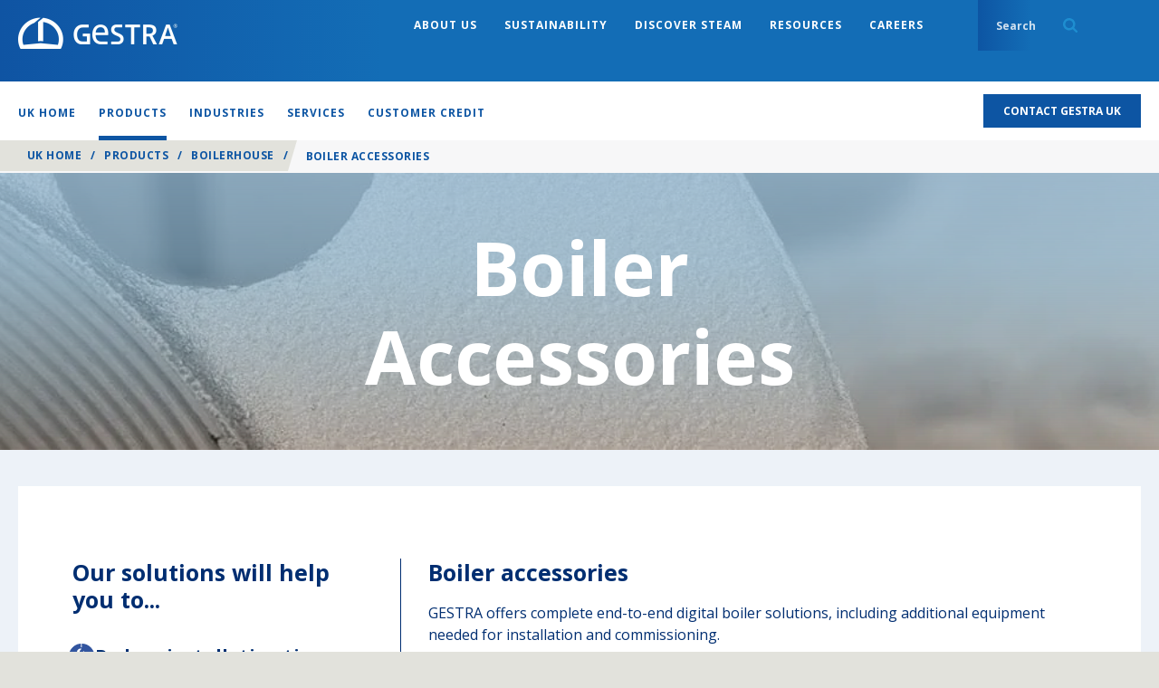

--- FILE ---
content_type: text/html; charset=utf-8
request_url: https://www.gestra.com/global/en-GB/products/boilerhouse/boiler-accessories
body_size: 33906
content:

<!doctype html>
<!--[if lt IE 8]>   <html lang="en" class="no-js lt-ie10 lt-ie9 lt-ie8"> <![endif]-->
<!--[if IE 8]>      <html lang="en" class="no-js lt-ie10 lt-ie9 ie8"> <![endif]-->
<!--[if IE 9]>      <html lang="en" class="no-js lt-ie10 ie9-or-better ie9"> <![endif]-->
<!--[if ! IE]><!-->

<html lang="en-GB" class="no-js ie9-or-better ie10-or-better">
<!--<![endif]-->
<head>
    <meta http-equiv="X-UA-Compatible" content="IE=Edge" />
<!-- Google Tag Manager -->
    <script nonce="MTkzZDc0ZGUtZGU3OS00YjNiLTgwODgtZjNlMDE3MzIwNDU2">
(function(w,d,s,l,i){w[l]=w[l]||[];w[l].push({'gtm.start':
    new Date().getTime(),event:'gtm.js'});var f=d.getElementsByTagName(s)[0],
    j=d.createElement(s),dl=l!='dataLayer'?'&l='+l:'';j.async=true;j.src=
    'https://www.googletagmanager.com/gtm.js?id='+i+dl+ '&gtm_auth=l-b4ck1_20Z7FWbP61zoAA&gtm_preview=env-1&gtm_cookies_win=x';var n=d.querySelector('[nonce]');
        n&&j.setAttribute('nonce',n.nonce||n.getAttribute('nonce'));f.parentNode.insertBefore(j,f);
    })(window,document,'script','dataLayer','GTM-M3XJRW5');</script>
<!-- End Google Tag Manager -->


<!-- OPTIMIZE Anti-flicker snippet (recommended) https://support.google.com/optimize/answer/7100284?hl=en  -->
<style>.async-hide { opacity: 0 !important} </style>
<script nonce="MTkzZDc0ZGUtZGU3OS00YjNiLTgwODgtZjNlMDE3MzIwNDU2">(function(a,s,y,n,c,h,i,d,e){s.className+=' '+y;h.start=1*new Date;
h.end=i=function(){s.className=s.className.replace(RegExp(' ?'+y),'')};
(a[n]=a[n]||[]).hide=h;setTimeout(function(){i();h.end=null},c);h.timeout=c;
})(window,document.documentElement,'async-hide','dataLayer',4000,
{'GTM-M3XJRW5':true});</script>

<script>
    var d = document.documentElement;
    d.className = d.className.replace('no-js', 'js');
</script>
<meta charset='utf-8' />


<title>Accessories for digital boiler bontrols | GESTRA | UK</title>
<meta name="description" content="Boiler accessories to support you during the installation of GESTRA UK&#39;s electronic automated boiler controls. Find out more here. " />
<meta name="keywords" content="" />
<meta name="google-site-verification" content="fs0lRvp5F3coqWUESk0N-1mcLBWAaJLO-6hrQUTXzag" />
<meta name="viewport" content="initial-scale=1, width=device-width, user-scalable=no" />


<link rel="apple-touch-icon" sizes="180x180" href="/gestraAssets/img/favicon/apple-touch-icon.png">
<link rel="icon" type="image/png" sizes="32x32" href="/gestraAssets/img/favicon/favicon-32x32.png">
<link rel="icon" type="image/png" sizes="16x16" href="/gestraAssets/img/favicon/favicon-16x16.png">
<link rel="manifest" href="/gestraAssets/img/favicon/site.webmanifest">
<link rel="mask-icon" href="/gestraAssets/img/favicon/safari-pinned-tab.svg" color="#002d72">
<link rel="shortcut icon" href="/gestraAssets/img/favicon/favicon.ico">
<meta name="msapplication-TileColor" content="#002d72">
<meta name="msapplication-config" content="/gestraAssets/img/favicon/browserconfig.xml">
<meta name="theme-color" content="#ffffff">



<link rel="canonical" href="https://www.gestra.com/global/en-GB/products/boilerhouse/boiler-accessories" />



<!--Facebook Meta Tags -->
<meta property="og:url" content="https://www.gestra.com/global/en-GB/products/boilerhouse/boiler-accessories" />
<meta property="og:type" content="website" />
<meta property="og:title" content="Accessories for digital boiler bontrols | GESTRA | UK" />
<meta property="og:description" content="Boiler accessories to support you during the installation of GESTRA UK&amp;#39;s electronic automated boiler controls. Find out more here. " />
    <meta property="og:image" content="https://content.gestra.com/-/media/gestra/global/generic-images/gettyimages-1249816261.ashx?rev=32b45742aad34f7481a785e08d4c668c&amp;extension=jpg" />

<!-- Twitter Meta Tags -->
<meta name="twitter:card" content="summary" />
    <meta name="twitter:image" content="https://content.gestra.com/-/media/gestra/global/generic-images/gettyimages-1249816261.ashx?rev=32b45742aad34f7481a785e08d4c668c&amp;extension=jpg" />
<meta name="twitter:title" content="Accessories for digital boiler bontrols | GESTRA | UK" />
<meta name="twitter:description" content="Boiler accessories to support you during the installation of GESTRA UK&amp;#39;s electronic automated boiler controls. Find out more here. " />

<style id="critical-styles">
    a,abbr,acronym,address,applet,article,aside,audio,b,big,blockquote,body,canvas,caption,center,cite,code,dd,del,details,dfn,div,dl,dt,em,embed,fieldset,figcaption,figure,footer,form,h1,h2,h3,h4,h5,h6,header,hgroup,html,i,iframe,img,ins,kbd,label,legend,li,mark,menu,nav,object,ol,output,p,pre,q,ruby,s,samp,section,small,span,strike,strong,sub,summary,sup,table,tbody,td,tfoot,th,thead,time,tr,tt,u,ul,var,video{border:0;font:inherit;font-size:100%;margin:0;padding:0;vertical-align:baseline}article,aside,details,figcaption,figure,footer,header,hgroup,menu,nav,section{display:block}body{line-height:1.2}ol,ul{list-style:none}blockquote,q{quotes:none}blockquote:after,blockquote:before,q:after,q:before{content:&quot;&quot;;content:none}table{border-collapse:collapse;border-spacing:0}input:not([type=checkbox]):not([type=radio]){-webkit-appearance:none;-webkit-border-radius:0}@font-face{font-display:swap;font-family:Open Sans;font-stretch:100%;font-style:normal;font-weight:400;src:url(/sXsAssets/fonts/googlefonts/opensans/cyrillicext.woff2) format(&quot;woff2&quot;);unicode-range:U+0460-052f,U+1c80-1c88,U+20b4,U+2de0-2dff,U+a640-a69f,U+fe2e-fe2f}@font-face{font-display:swap;font-family:Open Sans;font-stretch:100%;font-style:normal;font-weight:400;src:url(/sXsAssets/fonts/googlefonts/opensans/cyrillic.woff2) format(&quot;woff2&quot;);unicode-range:U+0301,U+0400-045f,U+0490-0491,U+04b0-04b1,U+2116}@font-face{font-display:swap;font-family:Open Sans;font-stretch:100%;font-style:normal;font-weight:400;src:url(/sXsAssets/fonts/googlefonts/opensans/greekext.woff2) format(&quot;woff2&quot;);unicode-range:U+1f??}@font-face{font-display:swap;font-family:Open Sans;font-stretch:100%;font-style:normal;font-weight:400;src:url(/sXsAssets/fonts/googlefonts/opensans/greek.woff2) format(&quot;woff2&quot;);unicode-range:U+0370-03ff}@font-face{font-display:swap;font-family:Open Sans;font-stretch:100%;font-style:normal;font-weight:400;src:url(/sXsAssets/fonts/googlefonts/opensans/hebrew.woff2) format(&quot;woff2&quot;);unicode-range:U+0590-05ff,U+200c-2010,U+20aa,U+25cc,U+fb1d-fb4f}@font-face{font-display:swap;font-family:Open Sans;font-stretch:100%;font-style:normal;font-weight:400;src:url(/sXsAssets/fonts/googlefonts/opensans/vietnamese.woff2) format(&quot;woff2&quot;);unicode-range:U+0102-0103,U+0110-0111,U+0128-0129,U+0168-0169,U+01a0-01a1,U+01af-01b0,U+1ea0-1ef9,U+20ab}@font-face{font-display:swap;font-family:Open Sans;font-stretch:100%;font-style:normal;font-weight:400;src:url(/sXsAssets/fonts/googlefonts/opensans/latinext.woff2) format(&quot;woff2&quot;);unicode-range:U+0100-024f,U+0259,U+1e??,U+2020,U+20a0-20ab,U+20ad-20cf,U+2113,U+2c60-2c7f,U+a720-a7ff}@font-face{font-display:swap;font-family:Open Sans;font-stretch:100%;font-style:normal;font-weight:400;src:url(/sXsAssets/fonts/googlefonts/opensans/latin.woff2) format(&quot;woff2&quot;);unicode-range:U+00??,U+0131,U+0152-0153,U+02bb-02bc,U+02c6,U+02da,U+02dc,U+2000-206f,U+2074,U+20ac,U+2122,U+2191,U+2193,U+2212,U+2215,U+feff,U+fffd}@font-face{font-display:swap;font-family:Open Sans;font-stretch:100%;font-style:normal;font-weight:600;src:url(/sXsAssets/fonts/googlefonts/opensans/cyrillicext.woff2) format(&quot;woff2&quot;);unicode-range:U+0460-052f,U+1c80-1c88,U+20b4,U+2de0-2dff,U+a640-a69f,U+fe2e-fe2f}@font-face{font-display:swap;font-family:Open Sans;font-stretch:100%;font-style:normal;font-weight:600;src:url(/sXsAssets/fonts/googlefonts/opensans/cyrillic.woff2) format(&quot;woff2&quot;);unicode-range:U+0301,U+0400-045f,U+0490-0491,U+04b0-04b1,U+2116}@font-face{font-display:swap;font-family:Open Sans;font-stretch:100%;font-style:normal;font-weight:600;src:url(/sXsAssets/fonts/googlefonts/opensans/greekext.woff2) format(&quot;woff2&quot;);unicode-range:U+1f??}@font-face{font-display:swap;font-family:Open Sans;font-stretch:100%;font-style:normal;font-weight:600;src:url(/sXsAssets/fonts/googlefonts/opensans/greek.woff2) format(&quot;woff2&quot;);unicode-range:U+0370-03ff}@font-face{font-display:swap;font-family:Open Sans;font-stretch:100%;font-style:normal;font-weight:600;src:url(/sXsAssets/fonts/googlefonts/opensans/hebrew.woff2) format(&quot;woff2&quot;);unicode-range:U+0590-05ff,U+200c-2010,U+20aa,U+25cc,U+fb1d-fb4f}@font-face{font-display:swap;font-family:Open Sans;font-stretch:100%;font-style:normal;font-weight:600;src:url(/sXsAssets/fonts/googlefonts/opensans/vietnamese.woff2) format(&quot;woff2&quot;);unicode-range:U+0102-0103,U+0110-0111,U+0128-0129,U+0168-0169,U+01a0-01a1,U+01af-01b0,U+1ea0-1ef9,U+20ab}@font-face{font-display:swap;font-family:Open Sans;font-stretch:100%;font-style:normal;font-weight:600;src:url(/sXsAssets/fonts/googlefonts/opensans/latinext.woff2) format(&quot;woff2&quot;);unicode-range:U+0100-024f,U+0259,U+1e??,U+2020,U+20a0-20ab,U+20ad-20cf,U+2113,U+2c60-2c7f,U+a720-a7ff}@font-face{font-display:swap;font-family:Open Sans;font-stretch:100%;font-style:normal;font-weight:600;src:url(/sXsAssets/fonts/googlefonts/opensans/latin.woff2) format(&quot;woff2&quot;);unicode-range:U+00??,U+0131,U+0152-0153,U+02bb-02bc,U+02c6,U+02da,U+02dc,U+2000-206f,U+2074,U+20ac,U+2122,U+2191,U+2193,U+2212,U+2215,U+feff,U+fffd}html{-moz-osx-font-smoothing:grayscale;-webkit-font-smoothing:antialiased;font-family:M PLUS\ 1p,Nanum Gothic,Noto Sans TC,Open Sans,Arial,sans-serif;font-size:62.5%}body,html{background-color:#e2e2dc;color:#58595b;height:100%}img.js-lazy,img.js-lazy-bg-image{width:100%}.js-lazy-bg-image:not(img){background-image:none!important}img{border:none;height:auto;max-width:100%}strong{font-weight:700}em{font-style:italic}sub{vertical-align:sub}sub,sup{font-size:.7em}sup{vertical-align:super}.h1,.h2,.h3,.h4,.h5,h1,h2,h3,h4,h5{color:#002d72;font-family:M PLUS\ 1p,proxima-nova,Nanum Gothic,Noto Sans TC,Arial,serif}.h1,h1{font-size:7.2rem;line-height:.9}.h1,.h2,h1,h2{font-weight:600}.h2,h2{font-size:3.6rem;line-height:1}.h3,h3{font-size:2.4rem}.h3,.h4,h3,h4{font-weight:600}.h4,h4{font-size:1.8rem}.h5,h5{font-size:1.6rem;font-weight:600}address:not(:first-child),h1:not(:first-child),h2:not(:first-child),h3:not(:first-child),h4:not(:first-child),h5:not(:first-child),p:not(:first-child){margin-top:18px}address:not(:last-child),h1:not(:last-child),h2:not(:last-child),h3:not(:last-child),h4:not(:last-child),h5:not(:last-child),p:not(:last-child){margin-bottom:18px}address,blockquote,p{font-size:1.6rem;line-height:1.5}.lede address,.lede blockquote,.lede p,address.lede,blockquote.lede,p.lede{font-size:1.6rem;font-weight:600}.small-print[class]{font-size:1.2rem}.scWebEditInput{font-size:1.6rem}button,input{outline:none}.text-link{background:transparent;color:inherit;font-family:inherit;font-size:inherit;font-weight:inherit;position:relative;text-decoration:underline}.text-link:focus,.text-link:hover{text-decoration:none}.text-link.text-link--blue{color:#002d72}.text-link--arrow,.text-link--arrow-back{padding-right:15px}.text-link--arrow-back:after,.text-link--arrow:after{-webkit-transition:-webkit-transform .15s cubic-bezier(.455,.03,.515,.955);background-image:url(&quot;data:image/svg+xml;charset=utf-8,%3Csvg width=&#39;150&#39; height=&#39;232&#39; xmlns=&#39;http://www.w3.org/2000/svg&#39;%3E%3Cpath d=&#39;M0 29L30.579 0 150 116 30.579 232 0 203l90-87z&#39; fill=&#39;%23a7a9ac&#39;/%3E%3C/svg%3E&quot;);background-position:50% 50%;background-size:contain;content:&quot;&quot;;height:10px;margin-top:-5px;position:absolute;right:2px;top:50%;transition:-webkit-transform .15s cubic-bezier(.455,.03,.515,.955);transition:transform .15s cubic-bezier(.455,.03,.515,.955);transition:transform .15s cubic-bezier(.455,.03,.515,.955),-webkit-transform .15s cubic-bezier(.455,.03,.515,.955);width:6px}.text-link--arrow-back.text-link--blue:after,.text-link--arrow.text-link--blue:after{background-image:url(&quot;data:image/svg+xml;charset=utf-8,%3Csvg width=&#39;150&#39; height=&#39;232&#39; xmlns=&#39;http://www.w3.org/2000/svg&#39;%3E%3Cpath d=&#39;M0 29L30.579 0 150 116 30.579 232 0 203l90-87z&#39; fill=&#39;%23002d72&#39;/%3E%3C/svg%3E&quot;)}.text-link--arrow-back:focus:after,.text-link--arrow-back:hover:after,.text-link--arrow:focus:after,.text-link--arrow:hover:after{-webkit-transform:translateX(2px);transform:translateX(2px)}.text-link--arrow-back{padding-left:15px;padding-right:0}.text-link--arrow-back:after{-webkit-transform:scaleX(-1);left:2px;right:auto;transform:scaleX(-1)}.text-link--arrow-back:focus:after,.text-link--arrow-back:hover:after{-webkit-transform:scaleX(-1) translateX(2px);transform:scaleX(-1) translateX(2px)}ol:not(.bare-list),ul:not(.bare-list){font-size:1.6rem;line-height:1.56;list-style:none}ol:not(.bare-list):not(:first-child),ul:not(.bare-list):not(:first-child){margin-top:25px}ol:not(.bare-list):not(:last-child),ul:not(.bare-list):not(:last-child){margin-bottom:25px}ol:not(.bare-list) li,ul:not(.bare-list) li{margin-bottom:10px;margin-left:20px;margin-top:10px}ul:not(.bare-list){list-style-position:outside;list-style-type:disc}ul:not(.bare-list) li::-moz-list-bullet{color:#002d72}ul:not(.bare-list) li::marker{color:#002d72}ol:not(.bare-list){list-style-position:outside;list-style-type:decimal}a{color:inherit;text-decoration:underline}a:focus,a:hover{text-decoration:none}address{font-style:normal}abbr{cursor:help}::-moz-selection{background-color:#910048;color:#fff}::selection{background-color:#910048;color:#fff}.globe-list__item{font-size:1.8rem;font-weight:700;margin-bottom:20px;padding-left:40px;position:relative}.globe-list__item:before{background:url(&quot;data:image/svg+xml;charset=utf-8,%3Csvg xmlns=&#39;http://www.w3.org/2000/svg&#39; width=&#39;300&#39; height=&#39;300&#39;%3E%3Cpath d=&#39;M150 0C67.162 0 0 67.162 0 150s67.162 150 150 150 150-67.162 150-150S232.838 0 150 0zm125 150c0 8.563-.875 16.925-2.525 25h-48.163a267.167 267.167 0 0 0 0-50h48.163A124.79 124.79 0 0 1 275 150zm-10.512-50h-43.75c-4.788-24.5-13.15-46.888-24.35-65.975 30.437 12.212 54.962 36.025 68.1 65.975zm-69.425 0H162.5V29.275C177.688 47.525 188.963 71.9 195.063 100zM137.5 29.275V100h-32.563c6.1-28.1 17.376-52.475 32.563-70.725zm0 95.725v50h-36.625c-1.825-17.762-1.825-32.213 0-50H137.5zm0 75v70.725c-15.188-18.25-26.463-42.625-32.563-70.725H137.5zm25 70.725V200h32.563c-6.1 28.1-17.375 52.475-32.563 70.725zm0-95.725v-50h36.625c1.825 17.762 1.825 32.213 0 50H162.5zM103.612 34.025C92.412 53.112 84.05 75.5 79.262 100h-43.75c13.138-29.95 37.663-53.763 68.1-65.975zM27.525 125h48.163a267.167 267.167 0 0 0 0 50H27.525A124.79 124.79 0 0 1 25 150c0-8.563.875-16.925 2.525-25zm7.988 75h43.75c4.787 24.5 13.15 46.887 24.35 65.975C73.174 253.762 48.65 229.95 35.513 200zm160.875 65.975c11.2-19.088 19.562-41.475 24.35-65.975h43.75c-13.138 29.95-37.663 53.762-68.1 65.975z&#39; fill=&#39;%23477d94&#39;/%3E%3C/svg%3E&quot;);background-size:contain;content:&quot;&quot;;display:block;height:20px;left:0;position:absolute;width:20px}.globe-list{margin-top:40px;max-width:345px}.contact-copy p{margin-bottom:40px}.copy .globe-list__item p{border-bottom:none!important;display:block;margin-bottom:30px;position:relative}.globe-list__item p:after{background-color:#a6c7d5;bottom:-15px;content:&quot;&quot;;height:1px;left:-40px;position:absolute;right:0;width:calc(100% + 40px)}.arrow-list__item{border-bottom:1px solid #e2e2dc}.arrow-list__link{display:block;line-height:1.375;padding:12px 25px 12px 20px;position:relative;text-decoration:none}.arrow-list__link:before{-webkit-transition:-webkit-transform .15s cubic-bezier(.25,.46,.45,.94);background-image:url(&quot;data:image/svg+xml;charset=utf-8,%3Csvg width=&#39;150&#39; height=&#39;232&#39; xmlns=&#39;http://www.w3.org/2000/svg&#39;%3E%3Cpath d=&#39;M0 29L30.579 0 150 116 30.579 232 0 203l90-87z&#39; fill=&#39;%23477d94&#39;/%3E%3C/svg%3E&quot;);background-position:50% 50%;background-repeat:no-repeat;background-size:auto 14px;content:&quot;&quot;;height:14px;left:0;position:absolute;top:15px;transition:-webkit-transform .15s cubic-bezier(.25,.46,.45,.94);transition:transform .15s cubic-bezier(.25,.46,.45,.94);transition:transform .15s cubic-bezier(.25,.46,.45,.94),-webkit-transform .15s cubic-bezier(.25,.46,.45,.94);width:10px}.arrow-list__link:focus:before,.arrow-list__link:hover:before{-webkit-transform:translateX(2px);transform:translateX(2px)}.split-list:not(:first-child){margin-top:30px}.split-list:not(:last-child){margin-bottom:30px}.split-list&gt;li{margin-bottom:20px}.split-list h3,.split-list h4{font-family:M PLUS\ 1p,Nanum Gothic,Noto Sans TC,Open Sans,Arial,sans-serif}.copy h1,.copy h2,.copy h3,.copy h4,.copy h5{text-transform:none}.copy img{height:auto!important;width:auto!important}.copy a:not(.btn){border-bottom:1px solid #d4d5d5;color:#002d72;text-decoration:none}.copy a:not(.btn):focus,.copy a:not(.btn):hover{border-bottom-color:hsla(0,0%,100%,0);text-decoration:none}.copy :last-child .btn,.copy a.btn:last-child{margin-top:20px}.copy blockquote{border-bottom:4px solid #002d72;float:left;font-size:1.8rem;margin:0 40px 40px 0;min-width:200px;padding:35px 0 20px;position:relative;width:37.5%}.copy blockquote:before{background-image:url(&quot;data:image/svg+xml;charset=utf-8,%3Csvg width=&#39;41&#39; height=&#39;33&#39; xmlns=&#39;http://www.w3.org/2000/svg&#39;%3E%3Cpath d=&#39;M.52 21.16c0-8.28 4.56-15.72 11.16-20.4l5.76 4.56C13.6 7.6 9.52 12.52 8.8 16.6c.24-.12 1.2-.24 2.04-.24 3.96 0 7.08 3.12 7.08 7.56 0 4.44-3.6 8.16-8.16 8.16-4.92 0-9.24-3.96-9.24-10.92zm22.2 0c0-8.28 4.56-15.72 11.16-20.4l5.76 4.56C35.8 7.6 31.72 12.52 31 16.6c.24-.12 1.2-.24 2.04-.24 3.96 0 7.08 3.12 7.08 7.56 0 4.44-3.6 8.16-8.16 8.16-4.92 0-9.24-3.96-9.24-10.92z&#39; fill=&#39;%23477d94&#39; fill-rule=&#39;evenodd&#39;/%3E%3C/svg%3E&quot;);background-position:0 0;background-repeat:no-repeat;background-size:23px auto;content:&quot;&quot;;height:20px;left:0;position:absolute;top:3px;width:23px}.copy blockquote small{display:block;font-family:M PLUS\ 1p,proxima-nova,Nanum Gothic,Noto Sans TC,Arial,serif;font-size:1.4rem;line-height:1;margin-top:40px}.intro{text-align:center}.intro--left{text-align:left}.intro--left .display-heading[class]{margin-left:0}.intro--left .display-heading[class]:after{left:7%}.intro--blue{color:#002d72}.intro--white{color:#fff}.intro--white .copy,.intro--white h1,.intro--white h2,.intro--white h3,.intro--white h4,.intro--white h5{color:inherit}.intro__copy{margin-left:auto;margin-right:auto;max-width:960px;text-align:center}.intro__copy.intro__copy--left{text-align:left}.intro--large .intro__copy{font-family:M PLUS\ 1p,proxima-nova,Nanum Gothic,Noto Sans TC,Arial,serif;font-size:3rem;font-weight:600;max-width:820px}.intro--large .intro__copy p{font-size:inherit}.intro--large .intro__copy--full-width{max-width:none}.copy--2-col,.intro__copy--left-aligned{text-align:left}.intro__copy--bold{font-weight:700}.intro__copy--bold p{font-size:1.8rem}.intro__copy--highlight ol li,.intro__copy--highlight p,.intro__copy--highlight ul li{color:#002d72}.display-heading[class]{margin-bottom:50px;margin-left:auto;margin-right:auto;position:relative;text-align:center}.display-heading[class]:after{background:#88b5c7;bottom:-25px;content:&quot;&quot;;height:5px;left:50%;margin-left:-45px;position:absolute;width:90px}.display-heading.display-heading--left[class]{text-align:left}.display-heading.display-heading--left[class]:after{left:0;margin-left:0}.block-list{-ms-flex-wrap:wrap;color:#fff;flex-wrap:wrap;font-family:M PLUS\ 1p,proxima-nova,Nanum Gothic,Noto Sans TC,Arial,serif}.block-list,.block-list&gt;li{display:-webkit-box;display:-ms-flexbox;display:flex}.block-list&gt;li{-ms-flex:1 0 auto;-ms-flex-flow:column;-ms-flex-pack:center;-webkit-box-direction:normal;-webkit-box-flex:1;-webkit-box-orient:vertical;-webkit-box-pack:center;background-color:#477d94;border-left:1px solid #fff;border-top:1px solid #fff;flex:1 0 auto;flex-flow:column;font-size:1.6rem;font-weight:600;justify-content:center;line-height:1.375;padding:34px 20px;text-align:center;width:25%}.block-list&gt;li:first-child{border-left:0}*,:after,:before{-webkit-box-sizing:border-box;box-sizing:border-box}*{margin:0;padding:0}.body{overflow-x:hidden}#top{position:absolute;top:0}.wrapper{margin:0 auto;max-width:1260px;width:calc(100% - 40px)}.page .wrapper .wrapper{width:100%}.wrapper--pad-l{padding:40px 0}.wrapper--pad-m{padding:60px 0}.wrapper--pad-s{padding:20px 0}.wrapper--med{max-width:1040px}.wrapper--sml{max-width:900px}.wrapper--flush-t[class]{padding-top:0}.wrapper--flush-b[class]{padding-bottom:0}section{position:relative}.boxin{padding:40px}body:before{content:&quot;desktop&quot;;height:0;left:-9999px;overflow:hidden;position:absolute;visibility:hidden;width:0}.layout,.layout__col{display:block;margin-bottom:20px}.layout__col:last-child{margin-bottom:0}.full-width-bg{background-size:cover;margin:0;padding:30px 0}.vpad{padding:50px 0}.push-down{margin-bottom:20px}.grid{-ms-flex-align:stretch;-ms-flex-flow:row wrap;-webkit-box-align:stretch;-webkit-box-direction:normal;-webkit-box-orient:horizontal;align-items:stretch;display:block;display:-webkit-box;display:-ms-flexbox;display:flex;flex-flow:row wrap;height:100%;margin-left:-10px;margin-right:-10px}.grid .grid{height:auto;min-height:100%}.ie9 .grid:after{clear:both;content:&quot;&quot;;display:block}.ie9 .g-unit{float:left}.clip-outside{overflow:hidden;position:relative}.grid--inline{-webkit-backface-visibility:hidden;backface-visibility:hidden;display:block!important;font-size:0;position:relative;white-space:nowrap;will-change:all;z-index:1}.grid--center{-ms-flex-pack:center;-webkit-box-pack:center;justify-content:center}.g-unit.no-focus{opacity:.25}.grid--fullheight{height:100vh}.g-unit--inline{display:inline-block!important;float:none!important;font-size:1.6rem;margin-bottom:0!important;vertical-align:top;white-space:normal}.g-unit{-ms-flex-direction:column;-webkit-box-direction:normal;-webkit-box-orient:vertical;-webkit-transition:opacity .3s cubic-bezier(.25,.46,.45,.94);display:block;display:-webkit-box;display:-ms-flexbox;display:flex;flex-direction:column;margin:0 10px 20px;transition:opacity .3s cubic-bezier(.25,.46,.45,.94);width:calc(100% - 20px)}.g-unit--1{width:calc(8.33333% - 20px)}.g-unit--2{width:calc(16.66667% - 20px)}.g-unit--3{width:calc(25% - 20px)}.g-unit--4{width:calc(33.33333% - 20px)}.g-unit--5{width:calc(41.66667% - 20px)}.g-unit--6{width:calc(50% - 20px)}.g-unit--7{width:calc(58.33333% - 20px)}.g-unit--8{width:calc(66.66667% - 20px)}.g-unit--9{width:calc(75% - 20px)}.g-unit--10{width:calc(83.33333% - 20px)}.g-unit--11{width:calc(91.66667% - 20px)}.g-unit--12{width:calc(100% - 20px)}.grid--gapless .g-unit{width:100%}.grid--gapless .g-unit--1{width:8.33333%}.grid--gapless .g-unit--2{width:16.66667%}.grid--gapless .g-unit--3{width:25%}.grid--gapless .g-unit--4{width:33.33333%}.grid--gapless .g-unit--5{width:41.66667%}.grid--gapless .g-unit--6{width:50%}.grid--gapless .g-unit--7{width:58.33333%}.grid--gapless .g-unit--8{width:66.66667%}.grid--gapless .g-unit--9{width:75%}.grid--gapless .g-unit--10{width:83.33333%}.grid--gapless .g-unit--11{width:91.66667%}.grid--gapless .g-unit--12{width:100%}.grid&gt;.g-unit&gt;.g-unit{margin:0;width:100%}.grid&gt;.g-unit&gt;section[class*=bg--]{background:transparent}.grid&gt;.g-unit&gt;.wrapper,.grid&gt;.g-unit&gt;section&gt;.wrapper{padding:0}.u-hide{display:none!important}.u-vhide{left:-9999px;position:absolute}.js-clickable{cursor:pointer}.u-lowercase{text-transform:lowercase!important}.u-nocase{text-transform:none!important}.u-bold{font-weight:700!important}.u-align-left{text-align:left!important}.u-align-center{text-align:center!important}.u-align-right{text-align:right!important}.u-heading{font-family:M PLUS\ 1p,proxima-nova,Nanum Gothic,Noto Sans TC,Arial,serif}.u-body-color{color:inherit!important}.u-light{color:#fff!important}.u-break-word{overflow-wrap:break-word;word-wrap:break-word}.flex{display:-webkit-box;display:-ms-flexbox;display:flex}.flex-1{-ms-flex:1;-webkit-box-flex:1;flex:1}.justify-between{-ms-flex-pack:justify;-webkit-box-pack:justify;justify-content:space-between}.items-start{-ms-flex-align:start;-webkit-box-align:start;align-items:flex-start}.items-center{-ms-flex-align:center;-webkit-box-align:center;align-items:center}.bgp--tl[class]{background-position:0 0}.bgp--tml[class]{background-position:25% 0}.bgp--tc[class]{background-position:50% 0}.bgp--tmr[class]{background-position:75% 0}.bgp--tr[class]{background-position:100% 0}.bgp--cl[class]{background-position:0 50%}.bgp--cml[class]{background-position:25% 50%}.bgp--cc[class]{background-position:50% 50%}.bgp--cmr[class]{background-position:75% 50%}.bgp--cr[class]{background-position:100% 50%}.bgp--bl[class]{background-position:0 100%}.bgp--bml[class]{background-position:25% 100%}.bgp--bc[class]{background-position:50% 100%}.bgp--bmr[class]{background-position:75% 100%}.bgp--br[class]{background-position:100% 100%}.op-bgp--tl[class]{-o-object-position:0 0;object-position:0 0}.op-bgp--tml[class]{-o-object-position:25% 0;object-position:25% 0}.op-bgp--tc[class]{-o-object-position:50% 0;object-position:50% 0}.op-bgp--tmr[class]{-o-object-position:75% 0;object-position:75% 0}.op-bgp--tr[class]{-o-object-position:100% 0;object-position:100% 0}.op-bgp--cl[class]{-o-object-position:0 50%;object-position:0 50%}.op-bgp--cml[class]{-o-object-position:25% 50%;object-position:25% 50%}.op-bgp--cc[class]{-o-object-position:50% 50%;object-position:50% 50%}.op-bgp--cmr[class]{-o-object-position:75% 50%;object-position:75% 50%}.op-bgp--cr[class]{-o-object-position:100% 50%;object-position:100% 50%}.op-bgp--bl[class]{-o-object-position:0 100%;object-position:0 100%}.op-bgp--bml[class]{-o-object-position:25% 100%;object-position:25% 100%}.op-bgp--bc[class]{-o-object-position:50% 100%;object-position:50% 100%}.op-bgp--bmr[class]{-o-object-position:75% 100%;object-position:75% 100%}.op-bgp--br[class]{-o-object-position:100% 100%;object-position:100% 100%}.topbar{-webkit-transition:background-color .3s cubic-bezier(.25,.46,.45,.94);background-color:#002d72;font-size:0;min-height:90px;position:relative;top:0;transition:background-color .3s cubic-bezier(.25,.46,.45,.94);width:100%;z-index:3}.top-unstuck .topbar{position:absolute}.logo{display:inline-block;overflow:hidden;padding:16px 0;position:relative;text-align:center;vertical-align:top;z-index:1}.logo img{-webkit-transition:all .3s cubic-bezier(.25,.46,.45,.94);margin:0 auto;max-height:55px;padding:0;transition:all .3s cubic-bezier(.25,.46,.45,.94);width:100%}.logo a,.logo img{display:block}.logo.logo--nostrap{padding-top:25px}.logo__img{height:53px;overflow:hidden;width:177px}.logo--nostrap .logo__img{height:45px}.location-bar{background-color:hsla(0,0%,100%,.85);color:#002d72;font-size:1.2rem;font-weight:600;left:0;padding:13px 0;position:absolute;right:0;text-align:right;top:100%;z-index:1}.location-bar .wrapper{-ms-flex-align:center;-ms-flex-pack:end;-webkit-box-align:center;-webkit-box-pack:end;align-items:center;display:-webkit-box;display:-ms-flexbox;display:flex;justify-content:flex-end;width:calc(100% - 40px)}.location-bar__cta[class]{-ms-flex-negative:0;flex-shrink:0;margin-left:25px}.location-bar__close{-ms-flex:none;-webkit-box-flex:0;background:transparent url(&quot;data:image/svg+xml;charset=utf-8,%3Csvg width=&#39;14&#39; height=&#39;14&#39; xmlns=&#39;http://www.w3.org/2000/svg&#39;%3E%3Cpath d=&#39;M6.942 5.785L12.15.578l1.273 1.273-5.207 5.207 5.728 5.727-1.158 1.158-5.727-5.728-5.207 5.207-1.273-1.273 5.207-5.207L.057 1.215 1.215.057l5.727 5.728z&#39; fill=&#39;%23002d72&#39;/%3E%3C/svg%3E&quot;) 50% 50% no-repeat;background-size:14px 14px;display:none;flex:none;height:40px;overflow:hidden;position:absolute;right:0;text-indent:-999px;top:0;width:40px}.nav-wrap{display:inline-block;font-family:M PLUS\ 1p,proxima-nova,Nanum Gothic,Noto Sans TC,Arial,serif;text-align:right;vertical-align:top;width:calc(100% - 180px)}.nav-wrap:before{content:&quot;desktop&quot;;height:0;left:-9999px;overflow:hidden;position:absolute;visibility:hidden;width:0}.nav__list{-ms-flex-pack:end;-webkit-box-pack:end;display:inline-block;display:-webkit-inline-box;display:-ms-inline-flexbox;display:inline-flex;font-size:0;justify-content:end;margin:20px 60px 0 20px;text-align:right;vertical-align:top;width:calc(100% - 290px)}.nav__item{display:inline-block;margin:0 15px}.nav__item:first-child{white-space:nowrap}.nav__item:last-child{margin-right:0}.nav__link{-webkit-transition:background-color .3s cubic-bezier(.25,.46,.45,.94),color .3s cubic-bezier(.25,.46,.45,.94),height .3s cubic-bezier(.25,.46,.45,.94),border-color .3s cubic-bezier(.25,.46,.45,.94);color:#fff;display:block;font-size:1.2rem;font-weight:600;letter-spacing:1px;line-height:1.25;padding:20px 0;position:relative;text-align:center;text-decoration:none;transition:background-color .3s cubic-bezier(.25,.46,.45,.94),color .3s cubic-bezier(.25,.46,.45,.94),height .3s cubic-bezier(.25,.46,.45,.94),border-color .3s cubic-bezier(.25,.46,.45,.94)}.nav__link.is-current .nav__txt:after,.nav__link:focus .nav__txt:after,.nav__link:hover .nav__txt:after{-webkit-transform:scaleX(1);opacity:1;transform:scaleX(1)}.nav__txt{display:inline-block;padding-bottom:1px;position:relative}.nav__txt:after{-webkit-transform:scaleX(0);-webkit-transition:all .15s cubic-bezier(.25,.46,.45,.94);background-color:#43bccf;bottom:0;content:&quot;&quot;;height:1px;left:0;opacity:.7;position:absolute;right:0;transform:scaleX(0);transition:all .15s cubic-bezier(.25,.46,.45,.94);width:100%}.nav__flyout-toggle,.nav__item--mobile,.nav__launchers{display:none}.opco-nav{background-color:hsla(0,0%,100%,.85);color:#002d72;font-family:M PLUS\ 1p,proxima-nova,Nanum Gothic,Noto Sans TC,Arial,serif;font-size:1.2rem;left:0;padding:0;position:absolute;right:0;text-align:left;top:100%;z-index:1}.is-sticky{background-color:#fff;position:fixed;top:0}.opco-nav&gt;.wrapper{display:-webkit-box;display:-ms-flexbox;display:flex}.opco-nav__list{-ms-flex:1 1 auto;-webkit-box-flex:1;color:#002d72;display:inline-block;flex:1 1 auto;font-size:0;margin:0;text-align:left;vertical-align:top}.opco-nav__cta{-ms-flex:none;-ms-flex-item-align:center;-webkit-box-flex:0;align-self:center;flex:none}.opco-nav__change-location{font-size:1.2rem;margin-right:10px}.opco-nav__item{display:inline-block;margin:0 25px 0 0;vertical-align:top}.opco-nav__item:last-child{margin-right:0}.opco-nav__link{-webkit-transition:background-color .3s cubic-bezier(.25,.46,.45,.94),color .3s cubic-bezier(.25,.46,.45,.94),height .3s cubic-bezier(.25,.46,.45,.94),border-color .3s cubic-bezier(.25,.46,.45,.94);color:#002d72;display:block;font-size:1.2rem;font-weight:600;letter-spacing:1px;line-height:1.25;padding:20px 0;position:relative;text-align:center;text-decoration:none;transition:background-color .3s cubic-bezier(.25,.46,.45,.94),color .3s cubic-bezier(.25,.46,.45,.94),height .3s cubic-bezier(.25,.46,.45,.94),border-color .3s cubic-bezier(.25,.46,.45,.94)}.opco-nav__link:after{-webkit-transform:scaleY(0);-webkit-transform-origin:0 100%;-webkit-transition:all .15s cubic-bezier(.25,.46,.45,.94);background-color:#002d72;bottom:0;content:&quot;&quot;;height:5px;left:0;opacity:.7;position:absolute;right:0;transform:scaleY(0);transform-origin:0 100%;transition:all .15s cubic-bezier(.25,.46,.45,.94);width:100%}.opco-nav__link.is-current:after,.opco-nav__link:focus:after,.opco-nav__link:hover:after{-webkit-transform:scaleY(1);opacity:1;transform:scaleY(1)}.has-flyout .opco-nav__link{cursor:default}.has-flyout .opco-nav__link:hover:before{background:transparent;content:&quot;&quot;;height:100%;left:0;position:absolute;top:100%;width:150%;z-index:2}.opco-nav__txt{padding-bottom:1px;position:relative}.opco-nav__flyout{-webkit-transition:opacity .2s cubic-bezier(.25,.46,.45,.94);background-color:#002d72;color:#fff;display:none;left:-100%;opacity:0;padding:20px 0 5px;position:absolute;top:100%;transition:opacity .2s cubic-bezier(.25,.46,.45,.94);visibility:hidden;width:100%}.opco-nav__back-link,.opco-nav__section-link{background-color:transparent;color:#fff;display:block;font-family:M PLUS\ 1p,proxima-nova,Nanum Gothic,Noto Sans TC,Arial,serif;font-size:1.2rem;font-weight:600;padding:20px 0;position:relative;text-align:left;text-decoration:none;width:100%}.opco-nav__back-link:after,.opco-nav__section-link:after{background-color:rgba(136,181,199,.5);bottom:0;content:&quot;&quot;;height:1px;left:0;position:absolute;right:0}.opco-nav__section-link{font-weight:inherit;margin-top:-10px;position:relative;z-index:10}.opco-nav__section-link.is-current .opco-nav__section-text:after,.opco-nav__section-link:focus .opco-nav__section-text:after,.opco-nav__section-link:hover .opco-nav__section-text:after{-webkit-transform:scaleX(1);opacity:1;transform:scaleX(1)}.opco-nav__back-link{display:none;padding-left:50px}.opco-nav__back-link:before{background:url(&quot;data:image/svg+xml;charset=utf-8,%3Csvg width=&#39;150&#39; height=&#39;232&#39; xmlns=&#39;http://www.w3.org/2000/svg&#39;%3E%3Cpath d=&#39;M150 203l-30.579 29L0 116 119.421 0 150 29l-90 87z&#39; fill=&#39;%23fff&#39;/%3E%3C/svg%3E&quot;) 0 0 no-repeat;background-size:contain;content:&quot;&quot;;height:8px;left:30px;margin-top:-4px;position:absolute;top:50%;width:5px}.opco-nav__section-header,.opco-nav__sublist{margin:0 auto;max-width:1260px;width:calc(100% - 40px)}.opco-nav__section-header[class]{font-weight:800;margin-top:0}.opco-nav__subitem{float:left;margin-bottom:20px;padding-right:10px;width:25%}.opco-nav__subitem:nth-child(4n+1){clear:left}.opco-nav__sublink{font-size:1.2rem;font-weight:600;letter-spacing:1px;text-decoration:none}.opco-nav__sublink.is-current .opco-nav__subtext:after,.opco-nav__sublink:focus .opco-nav__subtext:after,.opco-nav__sublink:hover .opco-nav__subtext:after{-webkit-transform:scaleX(1);opacity:1;transform:scaleX(1)}.opco-nav__section-text,.opco-nav__subtext{padding-bottom:1px;position:relative}.opco-nav__section-text:after,.opco-nav__subtext:after{-webkit-transform:scaleX(0);-webkit-transition:all .15s cubic-bezier(.25,.46,.45,.94);background-color:#43bccf;bottom:0;content:&quot;&quot;;height:1px;left:0;opacity:.7;position:absolute;right:0;transform:scaleX(0);transition:all .15s cubic-bezier(.25,.46,.45,.94);width:100%}.product-header-container{-ms-flex-align:center;-ms-flex-pack:justify;-webkit-box-align:center;-webkit-box-pack:justify;align-items:center;display:-webkit-box;display:-ms-flexbox;display:flex;justify-content:space-between;margin:0 auto;width:calc(100% - 40px)}.sub-nav{background-color:#f5f5f5;font-size:0;position:relative;z-index:0}.has-extra .sub-nav__list{margin-right:170px}.sub-nav__item{display:inline-block;max-width:320px;vertical-align:top}.sub-nav__link{border-bottom:4px solid rgba(0,45,114,0);display:block;font-family:M PLUS\ 1p,proxima-nova,Nanum Gothic,Noto Sans TC,Arial,serif;font-size:1.3rem;line-height:1;padding:15px;position:relative;text-decoration:none}.sub-nav__link.is-active,.sub-nav__link:focus,.sub-nav__link:hover{border-bottom:4px solid #002d72;color:#002d72}.sub-nav__link:before{background-color:rgba(0,0,0,.1);bottom:13px;content:&quot;&quot;;position:absolute;right:0;top:13px;width:1px}.has-double .sub-nav__text{line-height:1}.sub-nav__toggle{background-color:transparent;color:#002d72;display:none;font-family:M PLUS\ 1p,proxima-nova,Nanum Gothic,Noto Sans TC,Arial,serif;font-size:0;height:60px;padding-right:60px;position:absolute;right:0;text-align:right;top:0;width:170px}.sub-nav__toggle:before{content:&quot;Show all sections&quot;;font-size:1.3rem}.sub-nav__toggle:focus,.sub-nav__toggle:hover{text-decoration:underline}.sub-nav__toggle:after{background-color:#002d72;background-image:url(&quot;data:image/svg+xml;charset=utf-8,%3Csvg xmlns=&#39;http://www.w3.org/2000/svg&#39; width=&#39;10&#39; height=&#39;10&#39;%3E%3Cpath d=&#39;M5.75 4.25H10v1.5H5.75V10h-1.5V5.75H0v-1.5h4.25V0h1.5z&#39; fill=&#39;%23fff&#39;/%3E%3C/svg%3E&quot;);background-position:50% 50%;background-repeat:no-repeat;background-size:14px 14px;border-radius:50%;content:&quot;&quot;;height:30px;margin-top:-15px;position:absolute;right:20px;top:50%;width:30px}.has-extra .sub-nav__toggle{display:block}.is-expanded .sub-nav__toggle:before{content:&quot;Show less&quot;}.is-expanded .sub-nav__toggle:after{background-image:url(&quot;data:image/svg+xml;charset=utf-8,%3Csvg xmlns=&#39;http://www.w3.org/2000/svg&#39; width=&#39;10&#39; height=&#39;10&#39;%3E%3Cpath d=&#39;M10 4.25v1.5H0v-1.5z&#39; fill=&#39;%23fff&#39;/%3E%3C/svg%3E&quot;)}.sub-nav__breadcrumb+.sub-nav__list .sub-nav__link:before{left:0;right:auto}.sub-nav__breadcrumb{float:left;padding-right:45px;position:relative}.sub-nav__breadcrumb:after{background-image:url(&quot;data:image/svg+xml;charset=utf-8,%3Csvg xmlns=&#39;http://www.w3.org/2000/svg&#39; preserveAspectRatio=&#39;none&#39; height=&#39;40&#39; width=&#39;15&#39;%3E%3Cpath d=&#39;M15 20L7.5 30 0 40V0l7.5 10z&#39; fill-rule=&#39;evenodd&#39; fill=&#39;%23a7a9ac&#39;/%3E%3C/svg%3E&quot;);background-position:0 0;background-repeat:no-repeat;background-size:100% 100%;bottom:0;content:&quot;&quot;;position:absolute;right:20px;top:0;width:25px;z-index:1}.sub-nav__breadcrumb-link{background-color:#a7a9ac;border-bottom:4px solid #a7a9ac;color:#fff;display:inline-block;font-family:M PLUS\ 1p,proxima-nova,Nanum Gothic,Noto Sans TC,Arial,serif;font-size:1.3rem;height:60px;height:6rem;line-height:1;padding:15px;position:relative;text-decoration:none}.sub-nav__breadcrumb-text{line-height:30px}.sub-nav__breadcrumb-sep{background-color:#a7a9ac;background-image:url(&quot;data:image/svg+xml;charset=utf-8,%3Csvg xmlns=&#39;http://www.w3.org/2000/svg&#39; width=&#39;16&#39; height=&#39;40.6&#39;%3E%3Cpath stroke=&#39;%23f5f5f5&#39; stroke-miterlimit=&#39;10&#39; d=&#39;M0 0l7.7 10.1 7.7 10.1-7.7 10.3L0 40.6&#39; fill=&#39;%23a7a9ac&#39;/%3E%3C/svg%3E&quot;);background-position:0 0;background-repeat:no-repeat;background-size:100% 100%;display:inline-block;height:60px;height:6rem;vertical-align:top;width:25px}.subnav-launcher{background-color:transparent;color:#002d72;font-family:M PLUS\ 1p,proxima-nova,Nanum Gothic,Noto Sans TC,Arial,serif;font-size:1.3rem;height:60px;padding-left:60px;position:relative;text-align:left;width:100%}.subnav-launcher:focus,.subnav-launcher:hover{text-decoration:underline}.subnav-launcher:after{background-color:#002d72;background-image:url(&quot;data:image/svg+xml;charset=utf-8,%3Csvg xmlns=&#39;http://www.w3.org/2000/svg&#39; width=&#39;10&#39; height=&#39;10&#39;%3E%3Cpath d=&#39;M5.75 4.25H10v1.5H5.75V10h-1.5V5.75H0v-1.5h4.25V0h1.5z&#39; fill=&#39;%23fff&#39;/%3E%3C/svg%3E&quot;);background-position:50% 50%;background-repeat:no-repeat;background-size:14px 14px;border-radius:50%;content:&quot;&quot;;height:30px;left:20px;margin-top:-15px;position:absolute;top:50%;width:30px}.has-extra .subnav-launcher{display:block}.subnav-launcher.is-open:before{content:&quot;Hide all &quot;;text-transform:none}.subnav-launcher.is-open{text-transform:lowercase}.subnav-launcher.is-open:after{background-image:url(&quot;data:image/svg+xml;charset=utf-8,%3Csvg xmlns=&#39;http://www.w3.org/2000/svg&#39; width=&#39;10&#39; height=&#39;10&#39;%3E%3Cpath d=&#39;M10 4.25v1.5H0v-1.5z&#39; fill=&#39;%23fff&#39;/%3E%3C/svg%3E&quot;)}.breadcrumb{background-color:#edf2f5;font-family:M PLUS\ 1p,proxima-nova,Nanum Gothic,Noto Sans TC,Arial,serif;font-size:0;position:relative;z-index:0}.breadcrumb__sep{color:#3d5466;font-size:1.2rem;font-weight:600}.breadcrumb__items{background-color:#e0e7ee;display:inline-block;margin-right:10px;position:relative;vertical-align:top;white-space:nowrap}.breadcrumb__items:before{background-color:#e0e7ee;bottom:0;content:&quot;&quot;;position:absolute;right:100%;top:0;width:1000px;width:100vw}.breadcrumb__items:after{background:url(&quot;data:image/svg+xml;charset=utf-8,%3Csvg preserveAspectRatio=&#39;none&#39; height=&#39;100&#39; width=&#39;100&#39; xmlns=&#39;http://www.w3.org/2000/svg&#39;%3E%3Cpath d=&#39;M100 0L0 100V0z&#39; fill=&#39;%23f5f5f5&#39;/%3E%3C/svg%3E&quot;) 0 0 no-repeat;background-size:100% 100%;bottom:0;content:&quot;&quot;;position:absolute;right:-10px;top:0;width:10px}.breadcrumb__link[class]{color:#3d5466;display:inline-block;font-family:M PLUS\ 1p,proxima-nova,Nanum Gothic,Noto Sans TC,Arial,serif;font-size:1.2rem;font-weight:600;letter-spacing:.04em;min-height:30px;padding:10px;position:relative;text-decoration:none}.breadcrumb__link[class].is-current{color:#002d72;display:inline;line-height:3;padding:0 10px}a.breadcrumb__link[class]:focus,a.breadcrumb__link[class]:hover{text-decoration:underline}.search{display:inline-block;margin-top:30px;position:relative}.search:before{background-color:rgba(136,181,199,.5);content:&quot;&quot;;height:50px;left:-30px;margin-top:-25px;position:absolute;top:50%;width:2px}.search[focus-within] .product-search-nav,.search[focus-within] .search__inr{border-bottom-color:#fff;width:195px}.search:focus-within .product-search-nav,.search:focus-within .search__inr{border-bottom-color:#fff;width:195px}.search label{color:#fff}.search__submit,.search__trigger{-webkit-transition:background-color .3s cubic-bezier(.25,.46,.45,.94),color .3s cubic-bezier(.25,.46,.45,.94),height .3s cubic-bezier(.25,.46,.45,.94),border-color .3s cubic-bezier(.25,.46,.45,.94);background-color:transparent;display:inline-block;height:16px;overflow:hidden;text-indent:-999px;transition:background-color .3s cubic-bezier(.25,.46,.45,.94),color .3s cubic-bezier(.25,.46,.45,.94),height .3s cubic-bezier(.25,.46,.45,.94),border-color .3s cubic-bezier(.25,.46,.45,.94);vertical-align:middle;width:16px}.search__submit:before,.search__trigger:before{background:url(&quot;data:image/svg+xml;charset=utf-8,%3Csvg data-name=&#39;Layer 1&#39; xmlns=&#39;http://www.w3.org/2000/svg&#39; width=&#39;500&#39; height=&#39;500&#39;%3E%3Cpath d=&#39;M488.88 434.51L385.82 331.44q37.26-53.79 37.26-119.9a207.82 207.82 0 0 0-16.68-82.17q-16.68-39.24-45.08-67.61t-67.6-45.08a210.83 210.83 0 0 0-164.38 0Q90.16 33.33 61.76 61.76t-45.07 67.61a210.75 210.75 0 0 0 0 164.37q16.67 39.18 45.07 67.59t67.6 45.08a208 208 0 0 0 82.19 16.68q66.11 0 119.89-37.26L434.5 488.58c7.21 7.61 16.2 11.42 27 11.42a36.92 36.92 0 0 0 27-11.42q11.5-11.41 11.5-27.05a36.8 36.8 0 0 0-11.13-27zM306.64 306.63q-39.52 39.54-95.1 39.53t-95.1-39.51q-39.52-39.52-39.51-95.11t39.51-95.1q39.5-39.52 95.1-39.51t95.1 39.51q39.53 39.51 39.5 95.1t-39.5 95.1z&#39; fill=&#39;%23a6c7d5&#39;/%3E%3C/svg%3E&quot;) 0 0 no-repeat;background-size:16px 16px;content:&quot;&quot;;height:16px;left:50%;margin-left:-8px;margin-top:-8px;position:absolute;top:50%;width:16px}.search__submit:focus:before,.search__submit:hover:before,.search__trigger:focus:before,.search__trigger:hover:before{background-image:url(&quot;data:image/svg+xml;charset=utf-8,%3Csvg data-name=&#39;Layer 1&#39; xmlns=&#39;http://www.w3.org/2000/svg&#39; width=&#39;500&#39; height=&#39;500&#39;%3E%3Cpath d=&#39;M488.88 434.51L385.82 331.44q37.26-53.79 37.26-119.9a207.82 207.82 0 0 0-16.68-82.17q-16.68-39.24-45.08-67.61t-67.6-45.08a210.83 210.83 0 0 0-164.38 0Q90.16 33.33 61.76 61.76t-45.07 67.61a210.75 210.75 0 0 0 0 164.37q16.67 39.18 45.07 67.59t67.6 45.08a208 208 0 0 0 82.19 16.68q66.11 0 119.89-37.26L434.5 488.58c7.21 7.61 16.2 11.42 27 11.42a36.92 36.92 0 0 0 27-11.42q11.5-11.41 11.5-27.05a36.8 36.8 0 0 0-11.13-27zM306.64 306.63q-39.52 39.54-95.1 39.53t-95.1-39.51q-39.52-39.52-39.51-95.11t39.51-95.1q39.5-39.52 95.1-39.51t95.1 39.51q39.53 39.51 39.5 95.1t-39.5 95.1z&#39; fill=&#39;%23fff&#39;/%3E%3C/svg%3E&quot;)}.search__submit{position:relative}.search__inr{-webkit-transition:width .3s cubic-bezier(.25,.46,.45,.94);border-bottom:2px solid rgba(136,181,199,.5);overflow:hidden;transition:width .3s cubic-bezier(.25,.46,.45,.94);white-space:nowrap;width:90px}input.search__input{background:transparent;border:none;color:#fff;display:inline-block;font-size:1.2rem;font-weight:600;height:3.5rem;margin:0;max-width:none;padding:0 5px 0 0;vertical-align:middle;width:calc(100% - 16px)}input.search__input:focus{-webkit-box-shadow:none;box-shadow:none}.inline-search{color:#fff}.inline-search__label{color:inherit;font-size:1.6rem;font-weight:600}.inline-search__title[class]{color:inherit;margin-bottom:30px;text-align:center}.inline-search__input[class]{display:inline-block;margin:0;max-width:none;padding-right:70px;width:100%}.inline-search__fields{position:relative}.inline-search__btn{background-color:transparent;background-image:url(&quot;data:image/svg+xml;charset=utf-8,%3Csvg data-name=&#39;Layer 1&#39; xmlns=&#39;http://www.w3.org/2000/svg&#39; width=&#39;500&#39; height=&#39;500&#39;%3E%3Cpath d=&#39;M488.88 434.51L385.82 331.44q37.26-53.79 37.26-119.9a207.82 207.82 0 0 0-16.68-82.17q-16.68-39.24-45.08-67.61t-67.6-45.08a210.83 210.83 0 0 0-164.38 0Q90.16 33.33 61.76 61.76t-45.07 67.61a210.75 210.75 0 0 0 0 164.37q16.67 39.18 45.07 67.59t67.6 45.08a208 208 0 0 0 82.19 16.68q66.11 0 119.89-37.26L434.5 488.58c7.21 7.61 16.2 11.42 27 11.42a36.92 36.92 0 0 0 27-11.42q11.5-11.41 11.5-27.05a36.8 36.8 0 0 0-11.13-27zM306.64 306.63q-39.52 39.54-95.1 39.53t-95.1-39.51q-39.52-39.52-39.51-95.11t39.51-95.1q39.5-39.52 95.1-39.51t95.1 39.51q39.53 39.51 39.5 95.1t-39.5 95.1z&#39; fill=&#39;%23002d72&#39;/%3E%3C/svg%3E&quot;);background-position:50% 50%;background-repeat:no-repeat;background-size:20px auto;display:inline-block;height:70px;overflow:hidden;position:absolute;right:0;text-indent:-999px;top:0;width:70px}.inline-search__btn:focus,.inline-search__btn:hover{background-image:url(&quot;data:image/svg+xml;charset=utf-8,%3Csvg data-name=&#39;Layer 1&#39; xmlns=&#39;http://www.w3.org/2000/svg&#39; width=&#39;500&#39; height=&#39;500&#39;%3E%3Cpath d=&#39;M488.88 434.51L385.82 331.44q37.26-53.79 37.26-119.9a207.82 207.82 0 0 0-16.68-82.17q-16.68-39.24-45.08-67.61t-67.6-45.08a210.83 210.83 0 0 0-164.38 0Q90.16 33.33 61.76 61.76t-45.07 67.61a210.75 210.75 0 0 0 0 164.37q16.67 39.18 45.07 67.59t67.6 45.08a208 208 0 0 0 82.19 16.68q66.11 0 119.89-37.26L434.5 488.58c7.21 7.61 16.2 11.42 27 11.42a36.92 36.92 0 0 0 27-11.42q11.5-11.41 11.5-27.05a36.8 36.8 0 0 0-11.13-27zM306.64 306.63q-39.52 39.54-95.1 39.53t-95.1-39.51q-39.52-39.52-39.51-95.11t39.51-95.1q39.5-39.52 95.1-39.51t95.1 39.51q39.53 39.51 39.5 95.1t-39.5 95.1z&#39; fill=&#39;%23a6c7d5&#39;/%3E%3C/svg%3E&quot;)}.product-search-nav{-webkit-transition:width .3s cubic-bezier(.25,.46,.45,.94);border-bottom:2px solid rgba(136,181,199,.5);margin:0 0 10px 20px;overflow:hidden;transition:width .3s cubic-bezier(.25,.46,.45,.94);white-space:nowrap;width:40%}.product-search-results-container{-ms-flex-align:center;-ms-flex-pack:justify;-webkit-box-align:center;-webkit-box-pack:justify;align-items:center;display:-webkit-box;display:-ms-flexbox;display:flex;justify-content:space-between;margin:0 auto;max-width:1260px;padding-bottom:10px;width:calc(100% - 40px)}.product-search-results-header{color:#fff;font-size:1.2rem}.product-search-results-clear{background:transparent;display:inline-block;height:55px;margin:0 7px;outline:none;overflow:visible;position:relative;vertical-align:top;width:55px}.product-search-results-clear:after{background-color:#88b5c7;content:&quot;&quot;;height:30px;margin-top:-15px;position:absolute;right:-7px;top:50%;width:1px}.product-search-results-clear:last-child:after{display:none}.product-search-results-clear span{background-color:transparent;border-radius:1px;display:inline-block;height:2px;left:50%;margin-left:auto;position:absolute;text-indent:-9999px;top:27px;width:25px}.product-search-results-clear span:after,.product-search-results-clear span:before{-webkit-transform-origin:50% 50%;-webkit-transition:background-color .15s ease,-webkit-transform .2s ease-out;background-color:transparent;border-radius:1px;content:&quot;&quot;;height:2px;left:0;position:absolute;transform-origin:50% 50%;transition:background-color .15s ease,-webkit-transform .2s ease-out;transition:transform .2s ease-out,background-color .15s ease;transition:transform .2s ease-out,background-color .15s ease,-webkit-transform .2s ease-out;width:100%}.product-search-results-clear span:before{top:-7px}.product-search-results-clear span:after{top:7px}.product-search-results-clear span:before{-webkit-transform:translateY(7px) rotate(45deg);transform:translateY(7px) rotate(45deg)}.product-search-results-clear span:after{-webkit-transform:translateY(-7px) rotate(-45deg);transform:translateY(-7px) rotate(-45deg)}.product-search-results-clear:focus{border:1px solid #fff}.product-search-results-clear--menu span{background-color:transparent}.product-search-results-clear--menu span:after,.product-search-results-clear--menu span:before{background-color:#a6c7d5}.search-empty{font-size:1.2rem;font-weight:600;letter-spacing:1px;text-decoration:none}.sc-form input[type=submit],button{background-color:transparent;border:none;border-radius:0;color:inherit;font-family:inherit}.btn,.sc-form input[type=submit],button{-moz-appearance:none;-webkit-appearance:none;appearance:none;cursor:pointer;display:inline-block;margin:0;position:relative;text-align:center;text-decoration:none}.btn,.sc-form input[type=submit]{-webkit-transition:background-color .15s cubic-bezier(.25,.46,.45,.94),color .15s cubic-bezier(.25,.46,.45,.94),border-color .15s cubic-bezier(.25,.46,.45,.94);background-color:#002d72;border:1px solid #002d72;border-radius:25px/50%;color:#fff;font-size:1.2rem;line-height:1;max-width:100%;padding:17px 15px;transition:background-color .15s cubic-bezier(.25,.46,.45,.94),color .15s cubic-bezier(.25,.46,.45,.94),border-color .15s cubic-bezier(.25,.46,.45,.94)}.btn:focus,.btn:hover,.hover-sub:hover .btn,.hover-sub:hover .sc-form input[type=submit],.sc-form input[type=submit]:focus,.sc-form input[type=submit]:hover{background:#477d94;border-color:#477d94;color:#fff}.btn__text{display:inline-block;font-family:M PLUS\ 1p,proxima-nova,Nanum Gothic,Noto Sans TC,Arial,serif;font-size:1.2rem;font-weight:600;line-height:1.166666;padding:0 15px;position:relative}.btn .btn__text--arrow[class]{padding-right:30px}.btn .btn__text--arrow[class]:after{-webkit-transition:-webkit-transform .15s cubic-bezier(.455,.03,.515,.955);background-image:url(&quot;data:image/svg+xml;charset=utf-8,%3Csvg width=&#39;150&#39; height=&#39;232&#39; xmlns=&#39;http://www.w3.org/2000/svg&#39;%3E%3Cpath d=&#39;M0 29L30.579 0 150 116 30.579 232 0 203l90-87z&#39; fill=&#39;%23fff&#39;/%3E%3C/svg%3E&quot;);background-position:50% 50%;background-size:contain;content:&quot;&quot;;height:10px;margin-top:-5px;position:absolute;right:11px;top:50%;transition:-webkit-transform .15s cubic-bezier(.455,.03,.515,.955);transition:transform .15s cubic-bezier(.455,.03,.515,.955);transition:transform .15s cubic-bezier(.455,.03,.515,.955),-webkit-transform .15s cubic-bezier(.455,.03,.515,.955);width:6px}.btn:focus .btn .btn__text--arrow[class]:after,.btn:hover .btn .btn__text--arrow[class]:after{-webkit-transform:translateX(2px);transform:translateX(2px)}.btn .btn__text--arrow-back[class]{padding-left:30px}.btn .btn__text--arrow-back[class]:after{-webkit-transition:-webkit-transform .15s cubic-bezier(.455,.03,.515,.955);background-image:url(&quot;data:image/svg+xml;charset=utf-8,%3Csvg width=&#39;150&#39; height=&#39;232&#39; xmlns=&#39;http://www.w3.org/2000/svg&#39;%3E%3Cpath d=&#39;M150 203l-30.579 29L0 116 119.421 0 150 29l-90 87z&#39; fill=&#39;%23fff&#39;/%3E%3C/svg%3E&quot;);background-position:50% 50%;background-size:contain;content:&quot;&quot;;height:10px;left:11px;margin-top:-5px;position:absolute;top:50%;transition:-webkit-transform .15s cubic-bezier(.455,.03,.515,.955);transition:transform .15s cubic-bezier(.455,.03,.515,.955);transition:transform .15s cubic-bezier(.455,.03,.515,.955),-webkit-transform .15s cubic-bezier(.455,.03,.515,.955);width:6px}.btn:focus .btn .btn__text--arrow-back[class]:after,.btn:hover .btn .btn__text--arrow-back[class]:after{-webkit-transform:translateX(-2px);transform:translateX(-2px)}.sc-form input[type=submit]{border-radius:25px/50%;display:block;font-family:M PLUS\ 1p,proxima-nova,Nanum Gothic,Noto Sans TC,Arial,serif;font-size:1.2rem;font-weight:600;line-height:1.2rem;min-width:200px;padding:17px 30px}.btn--small{border-radius:20px/50%;padding:12px 15px}.btn--small .btn__text{padding:0 7px}.btn--wide{min-width:200px}.btn--x-large{border-radius:25px/50%;padding:17px 15px}.btn--fullwidth{padding-left:5px;padding-right:5px;width:100%}.btn--white-white{background-color:#fff;border-color:#fff;color:#002d72}.btn--white-white:focus,.btn--white-white:hover,.hover-sub:hover .btn--white-white{background:#fff;border-color:#fff;color:#002d72}.btn--white{background-color:#fff;border-color:#fff;color:#002d72}.btn--white:focus,.btn--white:hover,.hover-sub:hover .btn--white{background:#477d94;border-color:#477d94;color:#fff}.bg--industrial-blue-light .btn--white:focus,.bg--industrial-blue-light .btn--white:hover,.btn--blue{background-color:#002d72;border-color:#002d72}.btn--blue{color:#fff}.btn--blue:focus,.btn--blue:hover,.hover-sub:hover .btn--blue{background:#fff;border-color:$#fff;color:#002d72}.btn--yellow{background-color:#e6da38;border-color:#e6da38;color:#002d72}.btn--yellow:hover,.hover-sub:hover .btn--yellow{background:#fff;border-color:#fff;color:#002d72}.btn--yellow:focus{background:#e6da38}.btn--back[class]{padding-left:5px}.btn.btn--light-blue{background-color:#edf2f4;border-color:#edf2f4;color:#477d94}.btn.btn--light-blue:focus,.btn.btn--light-blue:hover,.hover-sub:hover .btn.btn--light-blue{background:#477d94;border-color:#477d94;color:#fff}.btn.btn--light-blue .btn__text--arrow:after{background-image:url(&quot;data:image/svg+xml;charset=utf-8,%3Csvg width=&#39;150&#39; height=&#39;232&#39; xmlns=&#39;http://www.w3.org/2000/svg&#39;%3E%3Cpath d=&#39;M0 29L30.579 0 150 116 30.579 232 0 203l90-87z&#39; fill=&#39;%23477d94&#39;/%3E%3C/svg%3E&quot;)}.btn.btn--light-blue .btn__text--arrow-back:after{background-image:url(&quot;data:image/svg+xml;charset=utf-8,%3Csvg width=&#39;150&#39; height=&#39;232&#39; xmlns=&#39;http://www.w3.org/2000/svg&#39;%3E%3Cpath d=&#39;M150 203l-30.579 29L0 116 119.421 0 150 29l-90 87z&#39; fill=&#39;%23477d94&#39;/%3E%3C/svg%3E&quot;)}.btn.btn--light-blue:focus .btn__text--arrow:after,.btn.btn--light-blue:hover .btn__text--arrow:after{background-image:url(&quot;data:image/svg+xml;charset=utf-8,%3Csvg width=&#39;150&#39; height=&#39;232&#39; xmlns=&#39;http://www.w3.org/2000/svg&#39;%3E%3Cpath d=&#39;M0 29L30.579 0 150 116 30.579 232 0 203l90-87z&#39; fill=&#39;%23fff&#39;/%3E%3C/svg%3E&quot;)}.btn.btn--light-blue:focus .btn__text--arrow-back:after,.btn.btn--light-blue:hover .btn__text--arrow-back:after{background-image:url(&quot;data:image/svg+xml;charset=utf-8,%3Csvg width=&#39;150&#39; height=&#39;232&#39; xmlns=&#39;http://www.w3.org/2000/svg&#39;%3E%3Cpath d=&#39;M150 203l-30.579 29L0 116 119.421 0 150 29l-90 87z&#39; fill=&#39;%23fff&#39;/%3E%3C/svg%3E&quot;)}.btn--ghost[class]{background-color:transparent;border:2px solid #002d72;color:#002d72}.btn--ghost[class].is-current,.btn--ghost[class]:focus,.btn--ghost[class]:hover{background-color:#002d72;color:#fff}.btn--ghost--white[class]{border-color:#fff;color:#fff}.btn--ghost--white[class]:focus,.btn--ghost--white[class]:hover{background-color:#fff;border-color:#fff;color:#000c14}.btn+.btn{margin-left:20px}.btn--icon{line-height:1.7;padding-left:25px;padding-right:25px;position:relative}.btn--icon:after{-webkit-transform:translateY(-50%);background-repeat:no-repeat;background-size:contain;content:&quot;&quot;;height:16px;position:absolute;right:10px;top:50%;transform:translateY(-50%);width:16px}.btn--icon-globe:after{background-image:url(&quot;data:image/svg+xml;charset=utf-8,%3Csvg xmlns=&#39;http://www.w3.org/2000/svg&#39; width=&#39;300&#39; height=&#39;300&#39;%3E%3Cpath d=&#39;M150 0C67.162 0 0 67.162 0 150s67.162 150 150 150 150-67.162 150-150S232.838 0 150 0zm125 150c0 8.563-.875 16.925-2.525 25h-48.163a267.167 267.167 0 0 0 0-50h48.163A124.79 124.79 0 0 1 275 150zm-10.512-50h-43.75c-4.788-24.5-13.15-46.888-24.35-65.975 30.437 12.212 54.962 36.025 68.1 65.975zm-69.425 0H162.5V29.275C177.688 47.525 188.963 71.9 195.063 100zM137.5 29.275V100h-32.563c6.1-28.1 17.376-52.475 32.563-70.725zm0 95.725v50h-36.625c-1.825-17.762-1.825-32.213 0-50H137.5zm0 75v70.725c-15.188-18.25-26.463-42.625-32.563-70.725H137.5zm25 70.725V200h32.563c-6.1 28.1-17.375 52.475-32.563 70.725zm0-95.725v-50h36.625c1.825 17.762 1.825 32.213 0 50H162.5zM103.612 34.025C92.412 53.112 84.05 75.5 79.262 100h-43.75c13.138-29.95 37.663-53.763 68.1-65.975zM27.525 125h48.163a267.167 267.167 0 0 0 0 50H27.525A124.79 124.79 0 0 1 25 150c0-8.563.875-16.925 2.525-25zm7.988 75h43.75c4.787 24.5 13.15 46.887 24.35 65.975C73.174 253.762 48.65 229.95 35.513 200zm160.875 65.975c11.2-19.088 19.562-41.475 24.35-65.975h43.75c-13.138 29.95-37.663 53.762-68.1 65.975z&#39; fill=&#39;%23fff&#39;/%3E%3C/svg%3E&quot;)}.btn--icon-tel:after{background-image:url(&quot;data:image/svg+xml;charset=utf-8,%3Csvg width=&#39;334&#39; height=&#39;500&#39; xmlns=&#39;http://www.w3.org/2000/svg&#39;%3E%3Cpath d=&#39;M333.333 471.272l-73.356-141.563c-.167.083-41.126 20.208-43.001 21.063-46.668 22.625-141.65-162.917-96.024-187.376l43.397-21.375L91.577 0 47.7 21.646c-150.046 78.23 88.19 541.293 241.674 471.147 2.52-1.146 43.793-21.438 43.96-21.521z&#39; fill=&#39;%23002d72&#39;/%3E%3C/svg%3E&quot;)}.btn--icon-mail:after{background-image:url(&quot;data:image/svg+xml;charset=utf-8,%3Csvg height=&#39;358&#39; width=&#39;500&#39; xmlns=&#39;http://www.w3.org/2000/svg&#39;%3E%3Cpath d=&#39;M250 196.429L0 0h500zm0 48.374L0 53.57v303.572h500V53.57z&#39; fill=&#39;%23002d72&#39;/%3E%3C/svg%3E&quot;)}.btn--light-blue.btn--icon-globe:after{background-image:url(&quot;data:image/svg+xml;charset=utf-8,%3Csvg xmlns=&#39;http://www.w3.org/2000/svg&#39; width=&#39;300&#39; height=&#39;300&#39;%3E%3Cpath d=&#39;M150 0C67.162 0 0 67.162 0 150s67.162 150 150 150 150-67.162 150-150S232.838 0 150 0zm125 150c0 8.563-.875 16.925-2.525 25h-48.163a267.167 267.167 0 0 0 0-50h48.163A124.79 124.79 0 0 1 275 150zm-10.512-50h-43.75c-4.788-24.5-13.15-46.888-24.35-65.975 30.437 12.212 54.962 36.025 68.1 65.975zm-69.425 0H162.5V29.275C177.688 47.525 188.963 71.9 195.063 100zM137.5 29.275V100h-32.563c6.1-28.1 17.376-52.475 32.563-70.725zm0 95.725v50h-36.625c-1.825-17.762-1.825-32.213 0-50H137.5zm0 75v70.725c-15.188-18.25-26.463-42.625-32.563-70.725H137.5zm25 70.725V200h32.563c-6.1 28.1-17.375 52.475-32.563 70.725zm0-95.725v-50h36.625c1.825 17.762 1.825 32.213 0 50H162.5zM103.612 34.025C92.412 53.112 84.05 75.5 79.262 100h-43.75c13.138-29.95 37.663-53.763 68.1-65.975zM27.525 125h48.163a267.167 267.167 0 0 0 0 50H27.525A124.79 124.79 0 0 1 25 150c0-8.563.875-16.925 2.525-25zm7.988 75h43.75c4.787 24.5 13.15 46.887 24.35 65.975C73.174 253.762 48.65 229.95 35.513 200zm160.875 65.975c11.2-19.088 19.562-41.475 24.35-65.975h43.75c-13.138 29.95-37.663 53.762-68.1 65.975z&#39; fill=&#39;%23477d94&#39;/%3E%3C/svg%3E&quot;)}.btn--light-blue.btn--icon-globe:focus:after,.btn--light-blue.btn--icon-globe:hover:after{background-image:url(&quot;data:image/svg+xml;charset=utf-8,%3Csvg xmlns=&#39;http://www.w3.org/2000/svg&#39; width=&#39;300&#39; height=&#39;300&#39;%3E%3Cpath d=&#39;M150 0C67.162 0 0 67.162 0 150s67.162 150 150 150 150-67.162 150-150S232.838 0 150 0zm125 150c0 8.563-.875 16.925-2.525 25h-48.163a267.167 267.167 0 0 0 0-50h48.163A124.79 124.79 0 0 1 275 150zm-10.512-50h-43.75c-4.788-24.5-13.15-46.888-24.35-65.975 30.437 12.212 54.962 36.025 68.1 65.975zm-69.425 0H162.5V29.275C177.688 47.525 188.963 71.9 195.063 100zM137.5 29.275V100h-32.563c6.1-28.1 17.376-52.475 32.563-70.725zm0 95.725v50h-36.625c-1.825-17.762-1.825-32.213 0-50H137.5zm0 75v70.725c-15.188-18.25-26.463-42.625-32.563-70.725H137.5zm25 70.725V200h32.563c-6.1 28.1-17.375 52.475-32.563 70.725zm0-95.725v-50h36.625c1.825 17.762 1.825 32.213 0 50H162.5zM103.612 34.025C92.412 53.112 84.05 75.5 79.262 100h-43.75c13.138-29.95 37.663-53.763 68.1-65.975zM27.525 125h48.163a267.167 267.167 0 0 0 0 50H27.525A124.79 124.79 0 0 1 25 150c0-8.563.875-16.925 2.525-25zm7.988 75h43.75c4.787 24.5 13.15 46.887 24.35 65.975C73.174 253.762 48.65 229.95 35.513 200zm160.875 65.975c11.2-19.088 19.562-41.475 24.35-65.975h43.75c-13.138 29.95-37.663 53.762-68.1 65.975z&#39; fill=&#39;%23fff&#39;/%3E%3C/svg%3E&quot;)}.masthead__bg{-ms-flex-align:end;-webkit-box-align:end;align-items:end;background:#002d72;display:grid;height:810px;justify-items:end;overflow:hidden;width:100%}.masthead__bg&gt;*{grid-area:1/-1}.masthead__bg--overlay:after,.masthead__bg--overlay:before{background:-webkit-gradient(linear,left bottom,left top,from(rgba(0,45,114,.7)),color-stop(50%,rgba(0,45,114,0)));background:linear-gradient(0deg,rgba(0,45,114,.7),rgba(0,45,114,0) 50%);bottom:0;content:&quot;&quot;;grid-area:1/-1;height:100%;width:100%;z-index:0}@supports (mix-blend-mode:lighten){.masthead__bg--overlay:before{background:-webkit-gradient(linear,left top,left bottom,from(transparent),color-stop(50%,rgba(0,0,0,.15)),color-stop(70%,rgba(0,0,0,.65)),color-stop(90%,rgba(0,0,0,.95)),to(rgba(0,0,0,.95)));background:linear-gradient(180deg,transparent 0,rgba(0,0,0,.15) 50%,rgba(0,0,0,.65) 70%,rgba(0,0,0,.95) 90%,rgba(0,0,0,.95))}.masthead__bg--overlay:after{background:rgba(0,45,114,.75);mix-blend-mode:lighten;z-index:1}}.masthead__text{-ms-flex-align:center;-ms-flex-direction:column;-webkit-box-align:center;-webkit-box-direction:normal;-webkit-box-orient:vertical;align-items:center;display:-webkit-box;display:-ms-flexbox;display:flex;flex-direction:column;margin:0 auto;max-width:870px;padding-bottom:180px;text-align:center;width:100%;z-index:2}.masthead__heading[class]{color:#fff;font-size:calc(3.53488px + 5.34884vw);line-height:1.1;margin:0 0 50px;position:relative}.masthead__subheading[class]{color:#fff;line-height:1;margin-top:0;position:relative}.masthead__subheading[class]:before{background:#88b5c7;content:&quot;&quot;;height:5px;left:50%;margin-left:-45px;position:absolute;top:-30px;width:90px}.masthead__image{-o-object-fit:cover;min-height:0;object-fit:cover}.background__video-container,.masthead__image,.masthead__video-container{height:100%;width:100%}.masthead__bg--short[class]{-ms-flex-align:center;-webkit-box-align:center;align-items:center;background-color:#477d94;max-height:481px;min-height:268px}.masthead__bg--short[class] .masthead__text{-webkit-transform:none;padding-bottom:40px;padding-inline:20px;padding-top:55px;transform:none}.masthead__bg--short[class].single-header{height:auto;max-height:289px;padding:0}.masthead__heading--reduced[class]{color:#fff;font-size:5.4rem;font-size:calc(12.32558px + 3.25581vw)}.masthead__heading[class]:last-child{margin-bottom:0}.blur-filter{-webkit-filter:blur(8px);filter:blur(8px)}.masthead__bg--short[class].masthead__bg--short-enchanced,.masthead__bg--short[class].single-header.masthead__bg--short-enchanced{max-height:none}.masthead__bg--short[class].masthead__bg--short-enchanced .masthead__text,.masthead__bg--short[class].single-header.masthead__bg--short-enchanced .masthead__text{padding-bottom:55px}.masthead__subheading[class].separator-white:before{background:#fff}.masthead__subheading[class].separator-yellow:before{background:#e6da38}.icon-blocks{overflow:hidden;padding-bottom:50px}.icon-blocks+.section-footer{padding-top:0}.icon-blocks .grid{-ms-flex-pack:center;-webkit-box-pack:center;justify-content:center}.icon-block{border-right:1px solid rgba(136,181,199,.5);padding:0 10px 0 20px}.icon-block:last-child,.icon-block:nth-child(3n){border-right:0}.icon-block.no-border{border:0}.icon-block__icon{-ms-flex-align:center;-webkit-box-align:center;align-items:center;background:#477d94;border-radius:50%;display:-webkit-box;display:-ms-flexbox;display:flex;height:60px;left:0;position:absolute;text-align:center;top:0;width:60px}.icon-block__icon img{margin:auto;max-height:35px;max-width:35px}.icon-block__heading{color:#002d72}.icon-block__header{display:inline-block;min-height:60px;padding:0 0 15px 80px;position:relative;width:100%}.icon-block__header+.icon-block__header{margin-top:20px}.icon-block__desc{padding:0 10px 0 80px}.icon-block__desc p{line-height:1.6}.icon-blocks--light{color:#fff}.icon-blocks--light .icon-block__heading{color:inherit;font-size:2rem}.icon-blocks--light .icon-block__desc p{font-size:1.4rem}.bg--white,.icon-blocks--light .icon-block__icon{background-color:#fff}.bg--light-blue{background-color:#edf2f4}.bg--lighter-blue{background-color:#f6f9fa}.bg--industrial-blue-light{background-color:#477d94}.bg--med-blue{background-color:#e3ecef}.bg--blue{background-color:#002d72}.bg--red{background-color:#910048;color:#fff}.bg--green{background-color:#8a9977;color:#fff}.bg--grey{background-color:#a7a9ac;color:#fff}.bg--lighter-grey{background-color:#f5f5f5}.bg--greyfade{background-color:#fff;background-image:-webkit-gradient(linear,left bottom,left top,color-stop(50%,#f5f5f5),to(#fff));background-image:linear-gradient(0deg,#f5f5f5 50%,#fff)}.bg--lightbluefade{background-color:#fff;background-image:-webkit-gradient(linear,left bottom,left top,color-stop(50%,#edf2f4),to(#fff));background-image:linear-gradient(0deg,#edf2f4 50%,#fff)}.bg--notched-white{background-image:linear-gradient(180deg,#fff 0,#fff 90px,hsla(0,0%,100%,0) 0,hsla(0,0%,100%,0))}.bg--notched-white-both{background-image:linear-gradient(180deg,#fff,#fff 90px,hsla(0,0%,100%,0) 0),linear-gradient(0deg,#fff,#fff 90px,hsla(0,0%,100%,0) 0)}.bleed-out--right{position:relative}.bleed-out--right:after{background-color:#fff;bottom:0;content:&quot;&quot;;left:50%;position:absolute;top:0;width:50vw;z-index:0}.bleed-out--right&gt;*{position:relative;z-index:1}.bg--industrial-blue-arrow,.bg--light-blue-arrow,.bg--white-arrow{position:relative}.bg--industrial-blue-arrow:before,.bg--light-blue-arrow:before,.bg--white-arrow:before{background:url(&quot;data:image/svg+xml;charset=utf-8,%3Csvg height=&#39;25&#39; width=&#39;204&#39; xmlns=&#39;http://www.w3.org/2000/svg&#39;%3E%3Cpath d=&#39;M102 25L204 0H0z&#39; fill=&#39;%23fff&#39;/%3E%3C/svg%3E&quot;) 0 0 no-repeat;background-size:cover;content:&quot;&quot;;height:25px;left:50%;margin-left:-102px;position:absolute;top:0;width:204px}.bg--light-blue-arrow:before{background-image:url(&quot;data:image/svg+xml;charset=utf-8,%3Csvg height=&#39;25&#39; width=&#39;204&#39; xmlns=&#39;http://www.w3.org/2000/svg&#39;%3E%3Cpath d=&#39;M102 25L204 0H0z&#39; fill=&#39;%23edf2f4&#39;/%3E%3C/svg%3E&quot;)}.bg--industrial-blue-arrow:before{background-image:url(&quot;data:image/svg+xml;charset=utf-8,%3Csvg height=&#39;25&#39; width=&#39;204&#39; xmlns=&#39;http://www.w3.org/2000/svg&#39;%3E%3Cpath d=&#39;M102 25L204 0H0z&#39; fill=&#39;%23477d94&#39;/%3E%3C/svg%3E&quot;)}@media screen and (max-width:800px){.h1,h1{font-size:3.6rem}.h2,h2{font-size:2.4rem}.h3,h3{font-size:1.8rem}.h4,h4{font-size:1.6rem}.h5,h5{font-size:1.4rem}}@media screen and (max-width:559px){address:not(:first-child),h1:not(:first-child),h2:not(:first-child),h3:not(:first-child),h4:not(:first-child),h5:not(:first-child),p:not(:first-child){margin-top:9px}address:not(:last-child),h1:not(:last-child),h2:not(:last-child),h3:not(:last-child),h4:not(:last-child),h5:not(:last-child),p:not(:last-child){margin-bottom:9px}.copy li,.copy p{font-size:1.4rem}.copy blockquote{float:none;margin:0 0 25px;width:100%}.display-heading[class]:after{height:4px;margin-left:-30px;width:60px}.block-list&gt;li{display:block;font-size:1.4rem;padding:10px;width:100%}.wrapper .pull-out\@s[class]{margin-left:-20px;margin-right:-20px;min-width:calc(100% + 40px);position:relative;width:auto}.boxin{padding:20px}body:before{content:&quot;mobile&quot;}.vpad{padding:25px 0}.g-unit--inline\@s{display:inline-block!important;float:none!important;font-size:1.6rem;margin-bottom:0!important;vertical-align:top;white-space:normal}.g-unit--1\@s{width:calc(8.33333% - 20px)}.g-unit--2\@s{width:calc(16.66667% - 20px)}.g-unit--3\@s{width:calc(25% - 20px)}.g-unit--4\@s{width:calc(33.33333% - 20px)}.g-unit--5\@s{width:calc(41.66667% - 20px)}.g-unit--6\@s{width:calc(50% - 20px)}.g-unit--7\@s{width:calc(58.33333% - 20px)}.g-unit--8\@s{width:calc(66.66667% - 20px)}.g-unit--9\@s{width:calc(75% - 20px)}.g-unit--10\@s{width:calc(83.33333% - 20px)}.g-unit--11\@s{width:calc(91.66667% - 20px)}.g-unit--12\@s{width:calc(100% - 20px)}.grid--reverse\@s{-ms-flex-direction:row-reverse;-webkit-box-direction:reverse;-webkit-box-orient:horizontal;flex-direction:row-reverse}.ie9 .grid--reverse\@s .g-unit{float:right}.g-unit--hint\@s{-webkit-transform:translateZ(0);float:left;transform:translateZ(0);width:calc(100% - 60px)}.g-unit--hint\@s,.grid--inline\@s{-webkit-backface-visibility:hidden;backface-visibility:hidden}.grid--inline\@s{-ms-flex-wrap:nowrap;display:-webkit-box!important;display:-ms-flexbox!important;display:flex!important;flex-wrap:nowrap;font-size:0;position:relative;white-space:nowrap;will-change:all;z-index:1}.grid--inline\@s .g-unit{-ms-flex:1 0 auto;-webkit-box-flex:1;flex:1 0 auto}.grid--gapless.grid{margin-left:0;margin-right:0}.grid--gapless .g-unit{margin:0}.grid--gapless .g-unit--1\@s{width:8.33333%}.grid--gapless .g-unit--2\@s{width:16.66667%}.grid--gapless .g-unit--3\@s{width:25%}.grid--gapless .g-unit--4\@s{width:33.33333%}.grid--gapless .g-unit--5\@s{width:41.66667%}.grid--gapless .g-unit--6\@s{width:50%}.grid--gapless .g-unit--7\@s{width:58.33333%}.grid--gapless .g-unit--8\@s{width:66.66667%}.grid--gapless .g-unit--9\@s{width:75%}.grid--gapless .g-unit--10\@s{width:83.33333%}.grid--gapless .g-unit--11\@s{width:91.66667%}.grid--gapless .g-unit--12\@s{width:100%}.grid--snake\@s .g-unit:nth-child(3){-ms-flex-order:4;-webkit-box-ordinal-group:5;order:4}.grid--snake\@s .g-unit:nth-child(4){-ms-flex-order:3;-webkit-box-ordinal-group:4;order:3}.grid--snake\@s .g-unit:nth-child(5){-ms-flex-order:5;-webkit-box-ordinal-group:6;order:5}.grid--snake\@s .g-unit:nth-child(6){-ms-flex-order:6;-webkit-box-ordinal-group:7;order:6}.u-hide\@s{display:none}.offset\@s{-webkit-transform:translateY(20px);transform:translateY(20px)}.bgp--tl\@s[class]{background-position:0 0}.bgp--tml\@s[class]{background-position:25% 0}.bgp--tc\@s[class]{background-position:50% 0}.bgp--tmr\@s[class]{background-position:75% 0}.bgp--tr\@s[class]{background-position:100% 0}.bgp--cl\@s[class]{background-position:0 50%}.bgp--cml\@s[class]{background-position:25% 50%}.bgp--cc\@s[class]{background-position:50% 50%}.bgp--cmr\@s[class]{background-position:75% 50%}.bgp--cr\@s[class]{background-position:100% 50%}.bgp--bl\@s[class]{background-position:0 100%}.bgp--bml\@s[class]{background-position:25% 100%}.bgp--bc\@s[class]{background-position:50% 100%}.bgp--bmr\@s[class]{background-position:75% 100%}.bgp--br\@s[class]{background-position:100% 100%}.op-bgp--tl\@s[class]{-o-object-position:0 0;object-position:0 0}.op-bgp--tml\@s[class]{-o-object-position:25% 0;object-position:25% 0}.op-bgp--tc\@s[class]{-o-object-position:50% 0;object-position:50% 0}.op-bgp--tmr\@s[class]{-o-object-position:75% 0;object-position:75% 0}.op-bgp--tr\@s[class]{-o-object-position:100% 0;object-position:100% 0}.op-bgp--cl\@s[class]{-o-object-position:0 50%;object-position:0 50%}.op-bgp--cml\@s[class]{-o-object-position:25% 50%;object-position:25% 50%}.op-bgp--cc\@s[class]{-o-object-position:50% 50%;object-position:50% 50%}.op-bgp--cmr\@s[class]{-o-object-position:75% 50%;object-position:75% 50%}.op-bgp--cr\@s[class]{-o-object-position:100% 50%;object-position:100% 50%}.op-bgp--bl\@s[class]{-o-object-position:0 100%;object-position:0 100%}.op-bgp--bml\@s[class]{-o-object-position:25% 100%;object-position:25% 100%}.op-bgp--bc\@s[class]{-o-object-position:50% 100%;object-position:50% 100%}.op-bgp--bmr\@s[class]{-o-object-position:75% 100%;object-position:75% 100%}.op-bgp--br\@s[class]{-o-object-position:100% 100%;object-position:100% 100%}.location-bar{display:block;padding:15px;text-align:center}.location-bar .wrapper{display:block}.location-bar__cta[class]{display:block;margin:10px auto 0}.location-bar__close{display:block}.breadcrumb .breadcrumb__items{margin-left:-10px}.breadcrumb__items.is-untruncated .breadcrumb__items-wrap{white-space:normal}.breadcrumb__items.is-truncated .breadcrumb__items-wrap{overflow:hidden;position:relative;white-space:nowrap;width:120px}.breadcrumb__items.is-truncated .breadcrumb__items-wrap:after{background-color:#e0e7ee;bottom:0;color:#3d5466;content:&quot;...&quot;;font-size:1rem;font-weight:600;letter-spacing:1px;line-height:3rem;position:absolute;right:0;top:0;width:17px}.inline-search__title[class]{margin-bottom:15px}.inline-search__input[class]{font-size:1.6rem;padding-right:55px}.inline-search__btn{height:55px;width:55px}.masthead__bg{height:495px}.masthead__text{padding-bottom:40px}.masthead__heading[class]{margin:0 0 20px}.masthead__subheading[class]{margin-bottom:20px;margin-top:20px}.masthead__subheading[class]:before{height:4px;margin-left:-30px;top:-25px;width:60px}.masthead__heading--reduced[class]{font-size:2.4rem}.icon-blocks{padding-bottom:20px}.icon-block__header{min-height:40px;padding:0 0 10px 50px}.icon-block__header.js-expand-link{cursor:pointer;padding-right:30px;position:relative;z-index:0}.icon-block__header.js-expand-link:after{background:url(&quot;data:image/svg+xml;charset=utf-8,%3Csvg xmlns=&#39;http://www.w3.org/2000/svg&#39; width=&#39;10&#39; height=&#39;10&#39;%3E%3Cpath d=&#39;M10 4.25v1.5H0v-1.5z&#39; fill=&#39;%23002d72&#39;/%3E%3C/svg%3E&quot;);background-size:cover;content:&quot;&quot;;height:10px;position:absolute;right:15px;top:15px;width:10px;z-index:1}.icon-block__header.js-expand-link:focus,.icon-block__header.js-expand-link:hover{text-decoration:underline}.icon-block__header.is-closed:after{background-image:url(&quot;data:image/svg+xml;charset=utf-8,%3Csvg xmlns=&#39;http://www.w3.org/2000/svg&#39; width=&#39;10&#39; height=&#39;10&#39;%3E%3Cpath d=&#39;M5.75 4.25H10v1.5H5.75V10h-1.5V5.75H0v-1.5h4.25V0h1.5z&#39; fill=&#39;%23002d72&#39;/%3E%3C/svg%3E&quot;)}.icon-block__heading[class]{margin-top:10px}.icon-block__icon{height:40px;width:40px}.icon-block__icon img{-webkit-transform:scale(.666);max-height:40px;max-width:40px;transform:scale(.666)}.icon-block__desc{padding-left:50px}.icon-blocks--light .icon-block__header.js-expand-link:after{background-image:url(&quot;data:image/svg+xml;charset=utf-8,%3Csvg xmlns=&#39;http://www.w3.org/2000/svg&#39; width=&#39;10&#39; height=&#39;10&#39;%3E%3Cpath d=&#39;M10 4.25v1.5H0v-1.5z&#39; fill=&#39;%23fff&#39;/%3E%3C/svg%3E&quot;)}.icon-blocks--light .icon-block__header.is-closed:after{background-image:url(&quot;data:image/svg+xml;charset=utf-8,%3Csvg xmlns=&#39;http://www.w3.org/2000/svg&#39; width=&#39;10&#39; height=&#39;10&#39;%3E%3Cpath d=&#39;M5.75 4.25H10v1.5H5.75V10h-1.5V5.75H0v-1.5h4.25V0h1.5z&#39; fill=&#39;%23fff&#39;/%3E%3C/svg%3E&quot;)}.bg--notched-white{background-image:linear-gradient(180deg,#fff 0,#fff 40px,hsla(0,0%,100%,0) 0,hsla(0,0%,100%,0))}.bg--industrial-blue-arrow:before,.bg--light-blue-arrow:before,.bg--white-arrow:before{height:12px;margin-left:-51px;width:102px}}@media ,screen and (min-width:800px){.split-list:after{clear:both;content:&quot;&quot;;display:block}.split-list:not(:first-child){margin-top:40px}.split-list:not(:last-child){margin-bottom:40px}.split-list&gt;li{float:left;margin-bottom:30px;padding-right:20px;width:50%}.split-list&gt;li:nth-child(2n-1){clear:left}.split-list&gt;li:nth-last-of-type(-n+2){margin-bottom:0}}@media screen and (max-width:959px){.intro--large .intro__copy{font-size:1.8rem}.wrapper--pad-l{padding:20px 0}.wrapper--pad-m{padding:30px 0}.icon-blocks .grid{border-top:1px solid rgba(136,181,199,.5)}.icon-block{border-bottom:1px solid rgba(136,181,199,.5);border-right:0;margin-bottom:0;padding:10px 0}}@media screen and (min-width:960px){.copy--2-col{-webkit-column-count:2;-webkit-column-gap:3.5rem;column-count:2;column-gap:3.5rem}.layout{display:-webkit-box;display:-ms-flexbox;display:flex;margin-bottom:40px}.layout__col{-ms-flex:1;-webkit-box-flex:1;flex:1;margin-bottom:0}.layout--2col .layout__col--sidebar{-ms-flex:none;-webkit-box-flex:0;background:none;flex:none;margin:0 40px;width:27.5%}.layout__col--small{padding-right:10%}.layout__col--separator-right{padding:0 50px;position:relative}.layout__col--separator-right:after{background-color:rgba(0,45,114,.5);bottom:0;content:&quot;&quot;;height:80%;position:absolute;right:25px;top:0;width:1px}.g-unit--1\@l{width:calc(8.33333% - 20px)}.g-unit--2\@l{width:calc(16.66667% - 20px)}.g-unit--3\@l{width:calc(25% - 20px)}.g-unit--4\@l{width:calc(33.33333% - 20px)}.g-unit--5\@l{width:calc(41.66667% - 20px)}.g-unit--6\@l{width:calc(50% - 20px)}.g-unit--7\@l{width:calc(58.33333% - 20px)}.g-unit--8\@l{width:calc(66.66667% - 20px)}.g-unit--9\@l{width:calc(75% - 20px)}.g-unit--10\@l{width:calc(83.33333% - 20px)}.g-unit--11\@l{width:calc(91.66667% - 20px)}.g-unit--12\@l{width:calc(100% - 20px)}.grid--reverse\@l{-ms-flex-direction:row-reverse;-webkit-box-direction:reverse;-webkit-box-orient:horizontal;flex-direction:row-reverse}.ie9 .grid--reverse\@l .g-unit{float:right}.grid--gapless.grid{margin-left:0;margin-right:0}.grid--gapless .g-unit{margin:0}.grid--gapless .g-unit--1\@l{width:8.33333%}.grid--gapless .g-unit--2\@l{width:16.66667%}.grid--gapless .g-unit--3\@l{width:25%}.grid--gapless .g-unit--4\@l{width:33.33333%}.grid--gapless .g-unit--5\@l{width:41.66667%}.grid--gapless .g-unit--6\@l{width:50%}.grid--gapless .g-unit--7\@l{width:58.33333%}.grid--gapless .g-unit--8\@l{width:66.66667%}.grid--gapless .g-unit--9\@l{width:75%}.grid--gapless .g-unit--10\@l{width:83.33333%}.grid--gapless .g-unit--11\@l{width:91.66667%}.grid--gapless .g-unit--12\@l{width:100%}.grid--gapless .g-unit[class*=g-gap--left],.grid .g-unit[class*=g-gap--left]{margin-block:0;margin-right:0}.grid--gapless .g-unit[class*=g-gap--right],.grid .g-unit[class*=g-gap--right]{margin-block:0;margin-left:0}.grid--gapless .g-gap--left1\@l,.grid .g-gap--left1\@l{margin-left:8.33333%}.grid--gapless .g-gap--left2\@l,.grid .g-gap--left2\@l{margin-left:16.66667%}.grid--gapless .g-gap--left3\@l,.grid .g-gap--left3\@l{margin-left:25%}.grid--gapless .g-gap--left4\@l,.grid .g-gap--left4\@l{margin-left:33.33333%}.grid--gapless .g-gap--left5\@l,.grid .g-gap--left5\@l{margin-left:41.66667%}.grid--gapless .g-gap--left6\@l,.grid .g-gap--left6\@l{margin-left:50%}.grid--gapless .g-gap--right1\@l,.grid .g-gap--right1\@l{margin-right:8.33333%}.grid--gapless .g-gap--right2\@l,.grid .g-gap--right2\@l{margin-right:16.66667%}.grid--gapless .g-gap--right3\@l,.grid .g-gap--right3\@l{margin-right:25%}.grid--gapless .g-gap--right4\@l,.grid .g-gap--right4\@l{margin-right:33.33333%}.grid--gapless .g-gap--right5\@l,.grid .g-gap--right5\@l{margin-right:41.66667%}.grid--gapless .g-gap--right6\@l,.grid .g-gap--right6\@l{margin-right:50%}.u-hide\@l{display:none}.offset\@l{-webkit-transform:translateY(80px);transform:translateY(80px)}.bgp--tl\@l[class]{background-position:0 0}.bgp--tml\@l[class]{background-position:25% 0}.bgp--tc\@l[class]{background-position:50% 0}.bgp--tmr\@l[class]{background-position:75% 0}.bgp--tr\@l[class]{background-position:100% 0}.bgp--cl\@l[class]{background-position:0 50%}.bgp--cml\@l[class]{background-position:25% 50%}.bgp--cc\@l[class]{background-position:50% 50%}.bgp--cmr\@l[class]{background-position:75% 50%}.bgp--cr\@l[class]{background-position:100% 50%}.bgp--bl\@l[class]{background-position:0 100%}.bgp--bml\@l[class]{background-position:25% 100%}.bgp--bc\@l[class]{background-position:50% 100%}.bgp--bmr\@l[class]{background-position:75% 100%}.bgp--br\@l[class]{background-position:100% 100%}.op-bgp--tl\@l[class]{-o-object-position:0 0;object-position:0 0}.op-bgp--tml\@l[class]{-o-object-position:25% 0;object-position:25% 0}.op-bgp--tc\@l[class]{-o-object-position:50% 0;object-position:50% 0}.op-bgp--tmr\@l[class]{-o-object-position:75% 0;object-position:75% 0}.op-bgp--tr\@l[class]{-o-object-position:100% 0;object-position:100% 0}.op-bgp--cl\@l[class]{-o-object-position:0 50%;object-position:0 50%}.op-bgp--cml\@l[class]{-o-object-position:25% 50%;object-position:25% 50%}.op-bgp--cc\@l[class]{-o-object-position:50% 50%;object-position:50% 50%}.op-bgp--cmr\@l[class]{-o-object-position:75% 50%;object-position:75% 50%}.op-bgp--cr\@l[class]{-o-object-position:100% 50%;object-position:100% 50%}.op-bgp--bl\@l[class]{-o-object-position:0 100%;object-position:0 100%}.op-bgp--bml\@l[class]{-o-object-position:25% 100%;object-position:25% 100%}.op-bgp--bc\@l[class]{-o-object-position:50% 100%;object-position:50% 100%}.op-bgp--bmr\@l[class]{-o-object-position:75% 100%;object-position:75% 100%}.op-bgp--br\@l[class]{-o-object-position:100% 100%;object-position:100% 100%}}@media screen and (min-width:560px) and (max-width:959px){.block-list&gt;li{padding:20px}.wrapper .pull-out\@m[class]{margin-left:-20px;margin-right:-20px;min-width:calc(100% + 40px);position:relative;width:auto}.g-unit--1\@m{width:calc(8.33333% - 20px)}.g-unit--2\@m{width:calc(16.66667% - 20px)}.g-unit--3\@m{width:calc(25% - 20px)}.g-unit--4\@m{width:calc(33.33333% - 20px)}.g-unit--5\@m{width:calc(41.66667% - 20px)}.g-unit--6\@m{width:calc(50% - 20px)}.g-unit--7\@m{width:calc(58.33333% - 20px)}.g-unit--8\@m{width:calc(66.66667% - 20px)}.g-unit--9\@m{width:calc(75% - 20px)}.g-unit--10\@m{width:calc(83.33333% - 20px)}.g-unit--11\@m{width:calc(91.66667% - 20px)}.g-unit--12\@m{width:calc(100% - 20px)}.grid--reverse\@m{-ms-flex-direction:row-reverse;-webkit-box-direction:reverse;-webkit-box-orient:horizontal;flex-direction:row-reverse}.ie9 .grid--reverse\@m .g-unit{float:right}.grid--gapless.grid{margin-left:0;margin-right:0}.grid--gapless .g-unit{margin:0}.grid--gapless .g-unit--1\@m{width:8.33333%}.grid--gapless .g-unit--2\@m{width:16.66667%}.grid--gapless .g-unit--3\@m{width:25%}.grid--gapless .g-unit--4\@m{width:33.33333%}.grid--gapless .g-unit--5\@m{width:41.66667%}.grid--gapless .g-unit--6\@m{width:50%}.grid--gapless .g-unit--7\@m{width:58.33333%}.grid--gapless .g-unit--8\@m{width:66.66667%}.grid--gapless .g-unit--9\@m{width:75%}.grid--gapless .g-unit--10\@m{width:83.33333%}.grid--gapless .g-unit--11\@m{width:91.66667%}.grid--gapless .g-unit--12\@m{width:100%}.grid--snake\@m .g-unit:nth-child(3){-ms-flex-order:4;-webkit-box-ordinal-group:5;order:4}.grid--snake\@m .g-unit:nth-child(4){-ms-flex-order:3;-webkit-box-ordinal-group:4;order:3}.grid--snake\@m .g-unit:nth-child(5){-ms-flex-order:5;-webkit-box-ordinal-group:6;order:5}.grid--snake\@m .g-unit:nth-child(6){-ms-flex-order:6;-webkit-box-ordinal-group:7;order:6}.grid--gapless .g-gap--left1\@m,.grid .g-gap--left1\@m{margin-left:8.33333%}.grid--gapless .g-gap--left2\@m,.grid .g-gap--left2\@m{margin-left:16.66667%}.grid--gapless .g-gap--left3\@m,.grid .g-gap--left3\@m{margin-left:25%}.grid--gapless .g-gap--left4\@m,.grid .g-gap--left4\@m{margin-left:33.33333%}.grid--gapless .g-gap--left5\@m,.grid .g-gap--left5\@m{margin-left:41.66667%}.grid--gapless .g-gap--left6\@m,.grid .g-gap--left6\@m{margin-left:50%}.grid--gapless .g-gap--right1\@m,.grid .g-gap--right1\@m{margin-right:8.33333%}.grid--gapless .g-gap--right2\@m,.grid .g-gap--right2\@m{margin-right:16.66667%}.grid--gapless .g-gap--right3\@m,.grid .g-gap--right3\@m{margin-right:25%}.grid--gapless .g-gap--right4\@m,.grid .g-gap--right4\@m{margin-right:33.33333%}.grid--gapless .g-gap--right5\@m,.grid .g-gap--right5\@m{margin-right:41.66667%}.grid--gapless .g-gap--right6\@m,.grid .g-gap--right6\@m{margin-right:50%}.u-hide\@m{display:none}.offset\@m{-webkit-transform:translateY(40px);transform:translateY(40px)}.bgp--tl\@m[class]{background-position:0 0}.bgp--tml\@m[class]{background-position:25% 0}.bgp--tc\@m[class]{background-position:50% 0}.bgp--tmr\@m[class]{background-position:75% 0}.bgp--tr\@m[class]{background-position:100% 0}.bgp--cl\@m[class]{background-position:0 50%}.bgp--cml\@m[class]{background-position:25% 50%}.bgp--cc\@m[class]{background-position:50% 50%}.bgp--cmr\@m[class]{background-position:75% 50%}.bgp--cr\@m[class]{background-position:100% 50%}.bgp--bl\@m[class]{background-position:0 100%}.bgp--bml\@m[class]{background-position:25% 100%}.bgp--bc\@m[class]{background-position:50% 100%}.bgp--bmr\@m[class]{background-position:75% 100%}.bgp--br\@m[class]{background-position:100% 100%}.op-bgp--tl\@m[class]{-o-object-position:0 0;object-position:0 0}.op-bgp--tml\@m[class]{-o-object-position:25% 0;object-position:25% 0}.op-bgp--tc\@m[class]{-o-object-position:50% 0;object-position:50% 0}.op-bgp--tmr\@m[class]{-o-object-position:75% 0;object-position:75% 0}.op-bgp--tr\@m[class]{-o-object-position:100% 0;object-position:100% 0}.op-bgp--cl\@m[class]{-o-object-position:0 50%;object-position:0 50%}.op-bgp--cml\@m[class]{-o-object-position:25% 50%;object-position:25% 50%}.op-bgp--cc\@m[class]{-o-object-position:50% 50%;object-position:50% 50%}.op-bgp--cmr\@m[class]{-o-object-position:75% 50%;object-position:75% 50%}.op-bgp--cr\@m[class]{-o-object-position:100% 50%;object-position:100% 50%}.op-bgp--bl\@m[class]{-o-object-position:0 100%;object-position:0 100%}.op-bgp--bml\@m[class]{-o-object-position:25% 100%;object-position:25% 100%}.op-bgp--bc\@m[class]{-o-object-position:50% 100%;object-position:50% 100%}.op-bgp--bmr\@m[class]{-o-object-position:75% 100%;object-position:75% 100%}.op-bgp--br\@m[class]{-o-object-position:100% 100%;object-position:100% 100%}.bg--notched-white-both{background-image:linear-gradient(180deg,#fff,#fff 40px,hsla(0,0%,100%,0) 0),linear-gradient(0deg,#fff,#fff 40px,hsla(0,0%,100%,0) 0)}}@media screen and (min-width:560px){.grid--reverse\@l{-ms-flex-direction:row-reverse;-webkit-box-direction:reverse;-webkit-box-orient:horizontal;flex-direction:row-reverse}.sc-form input[type=submit]{border-radius:30px/50%;padding:22px 30px}.btn--large,.btn--x-large{border-radius:30px/50%;padding:22px 15px}.btn--x-large{min-width:230px}.icon-blocks--light .icon-block__heading{font-size:2rem}}@media screen and (min-width:560px) and (max-width:800px){.g-unit--1\@ms{width:calc(8.33333% - 20px)}.g-unit--2\@ms{width:calc(16.66667% - 20px)}.g-unit--3\@ms{width:calc(25% - 20px)}.g-unit--4\@ms{width:calc(33.33333% - 20px)}.g-unit--5\@ms{width:calc(41.66667% - 20px)}.g-unit--6\@ms{width:calc(50% - 20px)}.g-unit--7\@ms{width:calc(58.33333% - 20px)}.g-unit--8\@ms{width:calc(66.66667% - 20px)}.g-unit--9\@ms{width:calc(75% - 20px)}.g-unit--10\@ms{width:calc(83.33333% - 20px)}.g-unit--11\@ms{width:calc(91.66667% - 20px)}.g-unit--12\@ms{width:calc(100% - 20px)}.grid--reverse\@ms{-ms-flex-direction:row-reverse;-webkit-box-direction:reverse;-webkit-box-orient:horizontal;flex-direction:row-reverse}.ie9 .grid--reverse\@ms .g-unit{float:right}.grid--gapless.grid{margin-left:0;margin-right:0}.grid--gapless .g-unit{margin:0}.grid--gapless .g-unit--1\@ms{width:8.33333%}.grid--gapless .g-unit--2\@ms{width:16.66667%}.grid--gapless .g-unit--3\@ms{width:25%}.grid--gapless .g-unit--4\@ms{width:33.33333%}.grid--gapless .g-unit--5\@ms{width:41.66667%}.grid--gapless .g-unit--6\@ms{width:50%}.grid--gapless .g-unit--7\@ms{width:58.33333%}.grid--gapless .g-unit--8\@ms{width:66.66667%}.grid--gapless .g-unit--9\@ms{width:75%}.grid--gapless .g-unit--10\@ms{width:83.33333%}.grid--gapless .g-unit--11\@ms{width:91.66667%}.grid--gapless .g-unit--12\@ms{width:100%}.u-hide\@ms{display:none}}@media screen and (min-width:1024px){.u-hide\@overmenu{display:none}.opco-nav__item.is-flyout-open .opco-nav__flyout,.opco-nav__item:hover .opco-nav__flyout{display:block;left:0;opacity:1;visibility:visible}.opco-nav__item.is-flyout-open .opco-nav__link:after,.opco-nav__item:hover .opco-nav__link:after{-webkit-transform:scaleY(1);opacity:1;transform:scaleY(1)}.sub-nav{-webkit-transition:max-height .6s cubic-bezier(.25,.46,.45,.94);margin-top:-1px;max-height:60px;max-height:6rem;overflow:hidden;transition:max-height .6s cubic-bezier(.25,.46,.45,.94)}.sub-nav.is-expanded{height:auto;max-height:560px;max-height:56rem}.sub-nav__item:nth-last-child(n+6),.sub-nav__item:nth-last-child(n+6)~.sub-nav__item{min-width:160px}.sub-nav__item:nth-last-child(6):first-child,.sub-nav__item:nth-last-child(6):first-child~.sub-nav__item{width:16.6666666%}.sub-nav__item:nth-last-child(7):first-child,.sub-nav__item:nth-last-child(7):first-child~.sub-nav__item{width:14.285%}.sub-nav__item:nth-last-child(8):first-child,.sub-nav__item:nth-last-child(8):first-child~.sub-nav__item{width:12.5%}.sub-nav__item:nth-last-child(9):first-child,.sub-nav__item:nth-last-child(9):first-child~.sub-nav__item{width:11.1111111%}.sub-nav__link{height:60px;height:6rem}.sub-nav__text{line-height:30px}}@media screen and (max-width:1023px){.u-hide\@undermenu{display:none}.topbar[class]{height:55px;min-height:0}.logo{padding:10px 0}.logo img{max-height:34px}.logo__img{height:100%;width:128px}.nav-wrap:before{content:&quot;mobile&quot;}.opco-nav__change-location{display:none}[data-component-topbar-state=visible]{-webkit-transform:translateY(0);-webkit-transition:-webkit-transform .5s ease-in-out;pointer-events:all;transform:translateY(0);transition:-webkit-transform .5s ease-in-out;transition:transform .5s ease-in-out;transition:transform .5s ease-in-out,-webkit-transform .5s ease-in-out}.pos-fixed{left:0;position:fixed;top:0;width:100%;z-index:101}[data-component-topbar-state=hidden]{-webkit-transform:translate3d(0,-100%,0);-webkit-transition:.25s ease-in-out;transform:translate3d(0,-100%,0);transition:.25s ease-in-out}.body{position:relative}.body:before{-webkit-transition:opacity .3s cubic-bezier(.25,.46,.45,.94);background:rgba(0,12,20,.5);height:1px;left:0;opacity:0;transition:opacity .3s cubic-bezier(.25,.46,.45,.94);width:1px}.body:after,.body:before{content:&quot;&quot;;position:fixed;top:0;z-index:2}.body:after{-webkit-transform:translateX(100%);-webkit-transition:-webkit-transform .3s cubic-bezier(.25,.46,.45,.94);background-color:#fff;height:100vh;max-width:320px;right:0;transform:translateX(100%);transition:-webkit-transform .3s cubic-bezier(.25,.46,.45,.94);transition:transform .3s cubic-bezier(.25,.46,.45,.94);transition:transform .3s cubic-bezier(.25,.46,.45,.94),-webkit-transform .3s cubic-bezier(.25,.46,.45,.94);width:calc(100% - 60px)}.is-nav-open .body:after{-webkit-transform:translateX(0);transform:translateX(0)}.is-nav-open .body:before{bottom:0;height:auto;opacity:1;width:100vw}.topbar{z-index:3}.topbar&gt;.wrapper{width:calc(100% - 30px)}.topbar:before{-webkit-transform:translateX(100%);-webkit-transition:-webkit-transform .3s cubic-bezier(.25,.46,.45,.94);background-color:#002d72;content:&quot;&quot;;max-width:320px;min-height:100vh;position:fixed;right:0;top:0;transform:translateX(100%);transition:-webkit-transform .3s cubic-bezier(.25,.46,.45,.94);transition:transform .3s cubic-bezier(.25,.46,.45,.94);transition:transform .3s cubic-bezier(.25,.46,.45,.94),-webkit-transform .3s cubic-bezier(.25,.46,.45,.94);width:calc(100% - 60px);z-index:0}.topbar.has-open-flyout:before{-webkit-transform:translateX(0);transform:translateX(0)}.nav-wrap{-webkit-transform:translateX(100%);-webkit-transition:-webkit-transform .3s cubic-bezier(.25,.46,.45,.94);background-color:#fff;max-width:320px;min-height:100vh;position:absolute;right:0;top:55px;transform:translateX(100%);transition:-webkit-transform .3s cubic-bezier(.25,.46,.45,.94);transition:transform .3s cubic-bezier(.25,.46,.45,.94);transition:transform .3s cubic-bezier(.25,.46,.45,.94),-webkit-transform .3s cubic-bezier(.25,.46,.45,.94);width:calc(100% - 60px);z-index:3}.is-nav-open .nav-wrap,.is-search-open .nav-wrap{-webkit-transform:translateX(0);transform:translateX(0)}.nav{width:100%}.nav__launchers{display:block;font-size:0;position:absolute;right:0;top:0}.nav__launcher{background:transparent;display:inline-block;height:55px;margin:0 7px;outline:none;overflow:visible;position:relative;vertical-align:top;width:55px}.nav__launcher:after{background-color:#88b5c7;content:&quot;&quot;;height:30px;margin-top:-15px;position:absolute;right:-7px;top:50%;width:1px}.nav__launcher:last-child:after{display:none}.nav__launcher span{display:inline-block;left:50%;margin-left:-13px;text-indent:-9999px;top:27px;width:25px}.nav__launcher span,.nav__launcher span:after,.nav__launcher span:before{background-color:transparent;border-radius:1px;height:2px;position:absolute}.nav__launcher span:after,.nav__launcher span:before{-webkit-transform-origin:50% 50%;-webkit-transition:background-color .15s ease,-webkit-transform .2s ease-out;content:&quot;&quot;;left:0;transform-origin:50% 50%;transition:background-color .15s ease,-webkit-transform .2s ease-out;transition:transform .2s ease-out,background-color .15s ease;transition:transform .2s ease-out,background-color .15s ease,-webkit-transform .2s ease-out;width:100%}.nav__launcher span:before{top:-7px}.nav__launcher span:after{top:7px}.nav__launcher--menu span,.nav__launcher--menu span:after,.nav__launcher--menu span:before{background-color:#a6c7d5}.is-nav-open .nav__launcher--menu span{background-color:transparent}.is-nav-open .nav__launcher--menu span:before{-webkit-transform:translateY(7px) rotate(45deg);transform:translateY(7px) rotate(45deg)}.is-nav-open .nav__launcher--menu span:after{-webkit-transform:translateY(-7px) rotate(-45deg);transform:translateY(-7px) rotate(-45deg)}.nav__launcher--search:before{-webkit-transform:scale(1);-webkit-transform-origin:50% 50%;-webkit-transition:all .15s ease-out;background-image:url(&quot;data:image/svg+xml;charset=utf-8,%3Csvg data-name=&#39;Layer 1&#39; xmlns=&#39;http://www.w3.org/2000/svg&#39; width=&#39;500&#39; height=&#39;500&#39;%3E%3Cpath d=&#39;M488.88 434.51L385.82 331.44q37.26-53.79 37.26-119.9a207.82 207.82 0 0 0-16.68-82.17q-16.68-39.24-45.08-67.61t-67.6-45.08a210.83 210.83 0 0 0-164.38 0Q90.16 33.33 61.76 61.76t-45.07 67.61a210.75 210.75 0 0 0 0 164.37q16.67 39.18 45.07 67.59t67.6 45.08a208 208 0 0 0 82.19 16.68q66.11 0 119.89-37.26L434.5 488.58c7.21 7.61 16.2 11.42 27 11.42a36.92 36.92 0 0 0 27-11.42q11.5-11.41 11.5-27.05a36.8 36.8 0 0 0-11.13-27zM306.64 306.63q-39.52 39.54-95.1 39.53t-95.1-39.51q-39.52-39.52-39.51-95.11t39.51-95.1q39.5-39.52 95.1-39.51t95.1 39.51q39.53 39.51 39.5 95.1t-39.5 95.1z&#39; fill=&#39;%23a6c7d5&#39;/%3E%3C/svg%3E&quot;);background-size:contain;content:&quot;&quot;;height:16px;left:50%;margin-left:-8px;margin-top:-8px;position:absolute;top:50%;transform:scale(1);transform-origin:50% 50%;transition:all .15s ease-out;width:16px}.is-search-open .nav__launcher--search:before{-webkit-transform:scale(.01);transform:scale(.01)}.is-search-open .nav__launcher--search span:before{-webkit-transform:translateY(7px) rotate(45deg);background-color:#a6c7d5;transform:translateY(7px) rotate(45deg)}.is-search-open .nav__launcher--search span:after{-webkit-transform:translateY(-7px) rotate(-45deg);background-color:#a6c7d5;transform:translateY(-7px) rotate(-45deg)}.nav__launcher--global:before{-webkit-transform:scale(1);-webkit-transform-origin:50% 50%;-webkit-transition:all .15s ease-out;background-image:url(&quot;data:image/svg+xml;charset=utf-8,%3Csvg xmlns=&#39;http://www.w3.org/2000/svg&#39; width=&#39;300&#39; height=&#39;300&#39;%3E%3Cpath d=&#39;M150 0C67.162 0 0 67.162 0 150s67.162 150 150 150 150-67.162 150-150S232.838 0 150 0zm125 150c0 8.563-.875 16.925-2.525 25h-48.163a267.167 267.167 0 0 0 0-50h48.163A124.79 124.79 0 0 1 275 150zm-10.512-50h-43.75c-4.788-24.5-13.15-46.888-24.35-65.975 30.437 12.212 54.962 36.025 68.1 65.975zm-69.425 0H162.5V29.275C177.688 47.525 188.963 71.9 195.063 100zM137.5 29.275V100h-32.563c6.1-28.1 17.376-52.475 32.563-70.725zm0 95.725v50h-36.625c-1.825-17.762-1.825-32.213 0-50H137.5zm0 75v70.725c-15.188-18.25-26.463-42.625-32.563-70.725H137.5zm25 70.725V200h32.563c-6.1 28.1-17.375 52.475-32.563 70.725zm0-95.725v-50h36.625c1.825 17.762 1.825 32.213 0 50H162.5zM103.612 34.025C92.412 53.112 84.05 75.5 79.262 100h-43.75c13.138-29.95 37.663-53.763 68.1-65.975zM27.525 125h48.163a267.167 267.167 0 0 0 0 50H27.525A124.79 124.79 0 0 1 25 150c0-8.563.875-16.925 2.525-25zm7.988 75h43.75c4.787 24.5 13.15 46.887 24.35 65.975C73.174 253.762 48.65 229.95 35.513 200zm160.875 65.975c11.2-19.088 19.562-41.475 24.35-65.975h43.75c-13.138 29.95-37.663 53.762-68.1 65.975z&#39; fill=&#39;%23a6c7d5&#39;/%3E%3C/svg%3E&quot;);background-size:contain;content:&quot;&quot;;height:16px;left:50%;margin-left:-8px;margin-top:-8px;position:absolute;top:50%;transform:scale(1);transform-origin:50% 50%;transition:all .15s ease-out;width:16px}.nav__list{background-color:#002d72;border-top:1px solid #58595b;display:block;margin:0;padding:12px 0;width:100%}.nav__item,.nav__item--mobile{display:block;margin:0;min-height:0;position:relative;width:auto}.nav__link{border:none;color:#fff;font-size:1.2rem;height:auto;padding:12px 20px 12px 30px;position:relative;text-align:left}.nav__link:after{display:none}.nav__link:focus,.nav__link:hover{border:none;text-decoration:underline}.nav__txt{-webkit-transform:none;position:static;transform:none}.nav__txt:after{content:none}.search{display:none}.opco-nav{position:static}.opco-nav .wrapper{display:block;width:100%}.opco-nav__list{display:block;padding:12px 0}.opco-nav__cta{display:block;margin:0 40px 0 30px}.opco-nav__item{display:block;margin:0}.opco-nav__link[class]{border:none;color:#002d72;cursor:pointer;font-size:1.2rem;height:auto;padding:12px 20px 12px 30px;position:relative;text-align:left}.opco-nav__link[class]:after,.opco-nav__link[class]:before{content:none;display:none}.opco-nav__link[class]:focus,.opco-nav__link[class]:hover{text-decoration:underline}.opco-nav__flyout{-webkit-transform:translateX(100%);-webkit-transition:-webkit-transform .3s cubic-bezier(.25,.46,.45,.94);background-color:#002d72;border-top:1px solid #58595b;display:block;left:0;min-height:100%;opacity:1;padding:0;position:absolute;top:0;transform:translateX(100%);transition:-webkit-transform .3s cubic-bezier(.25,.46,.45,.94);transition:transform .3s cubic-bezier(.25,.46,.45,.94);transition:transform .3s cubic-bezier(.25,.46,.45,.94),-webkit-transform .3s cubic-bezier(.25,.46,.45,.94);visibility:visible;width:100%;z-index:1}.is-flyout-open&gt;.opco-nav__flyout{-webkit-transform:translateX(0);transform:translateX(0)}.opco-nav__sublist{margin-top:30px;width:100%}.opco-nav__section-header{width:100%}.opco-nav__back-link,.opco-nav__section-link{display:block;padding:24px 30px}.opco-nav__back-link:after,.opco-nav__section-link:after{left:30px;right:30px}.opco-nav__section-link{margin-top:0}.opco-nav__back-link{padding-left:50px}.opco-nav__subitem{float:none;margin:0;width:100%}.opco-nav__sublink{border:none;color:#fff;display:block;font-size:1.2rem;height:auto;padding:12px 20px 12px 30px;position:relative;text-align:left}.opco-nav__sublink.is-current,.opco-nav__sublink:focus,.opco-nav__sublink:hover{text-decoration:underline}.opco-nav__section-text:after,.opco-nav__subtext:after{display:none}.product-header-container{-ms-flex-direction:column;-ms-flex-pack:center;-webkit-box-direction:normal;-webkit-box-orient:vertical;-webkit-box-pack:center;flex-direction:column;justify-content:center;width:100%}.has-extra .sub-nav__toggle,.sub-nav__breadcrumb{display:none}.has-extra .sub-nav__list{margin-right:0}.search{background:#002d72;border-top:1px solid #58595b;height:auto;margin:0;position:static}.search:before{content:none}.search__inr[class]{padding:10px;width:100%!important}input.search__input{border:0;font-size:1.6rem;height:3.5rem}.is-search-closing .nav__list,.is-search-closing .opco-nav,.is-search-open .nav__list,.is-search-open .opco-nav{display:none}.is-search-closing .nav-wrap,.is-search-open .nav-wrap{height:auto;min-height:0}.is-search-closing .search,.is-search-open .search{display:block}.product-search-results-container{margin-top:20px}.product-search-results-header{margin-top:20px;padding-left:8px}.product-search-nav{margin:0;width:83%}.product-search-nav__input{font-size:1.2rem;overflow:visible;overflow-wrap:anywhere}.search-empty{padding-left:27px}.btn--yellow:hover{background:#e6da38!important;border-color:#e6da38!important}.masthead__bg--short[class]{height:auto;min-height:250px;padding-top:0}.masthead__bg--short[class] .masthead__text{margin-top:50px}}@media screen and (max-width:360px){.nav__launcher{margin:0 4px;width:50px}.nav__launcher:after{right:-4px}}@media screen and (min-width:1200px){.sub-nav__link{padding-left:20px;padding-right:20px}}@media screen and (min-width:1280px){.masthead__heading[class]{font-size:72px}.masthead__heading--reduced[class]{font-size:54px}}@media screen and (max-width:420px){.masthead__heading--reduced[class],.masthead__heading[class]{font-size:26px}}@media screen and (min-width:800px){.masthead__bg--short[class].masthead__bg--short-enchanced .btn,.masthead__bg--short[class].single-header.masthead__bg--short-enchanced .btn{border-radius:36px;padding:22px 34px}.masthead__bg--short[class].masthead__bg--short-enchanced .btn__text,.masthead__bg--short[class].single-header.masthead__bg--short-enchanced .btn__text{font-size:20px;font-weight:400}}/*# sourceMappingURL=critical.css.map*/
</style>

<script nonce="MTkzZDc0ZGUtZGU3OS00YjNiLTgwODgtZjNlMDE3MzIwNDU2" type="text/javascript">
    var wasThisLoaded = function wasThisLoaded(url) {
        absoluteURL = new URL(url, document.baseURI).href;
        if (!window.performance) return;
        return Boolean(window.performance.getEntriesByName(absoluteURL).length);
    };
</script>




<link rel="preload" href="https://use.typekit.net/zvf3hwh.css" as="style">
<link id="load-adobe-css" rel="stylesheet" href="https://use.typekit.net/zvf3hwh.css" media="print">
<script nonce="MTkzZDc0ZGUtZGU3OS00YjNiLTgwODgtZjNlMDE3MzIwNDU2">
    var adobeStylesLoaded = false;
    var adobeStyles = document.getElementById("load-adobe-css");
    var onAdobeStylesLoaded = function onAdobeStylesLoaded() {
        if (adobeStylesLoaded) return;
        adobeStyles.media = "all";
        adobeStylesLoaded = true;
    };
    adobeStyles.addEventListener("load", onAdobeStylesLoaded);
    if (wasThisLoaded(adobeStyles.href)) {
        onAdobeStylesLoaded();
    }
</script>

<!-- Fonts -->
<link rel="preload" href="https://fonts.googleapis.com/css2?family=Open+Sans:wght@400;700;800&display=swap" as="style">
<link href="https://fonts.googleapis.com/css2?family=Open+Sans:wght@400;700;800&display=swap" rel="stylesheet">
<!-- // Fonts -->
<link id="load-screen-styles" href="/gestraAssets/css/screen.css?v=639039967580000000" rel="preload" as="style">
<script nonce="MTkzZDc0ZGUtZGU3OS00YjNiLTgwODgtZjNlMDE3MzIwNDU2">
    var stylesLoaded = false;
    var screenStyles = document.getElementById("load-screen-styles");
    var onStylesLoaded = function onStylesLoaded() {
        if (stylesLoaded) return;
        screenStyles.rel = "stylesheet";
        document.getElementById("critical-styles").innerText = "";
        stylesLoaded = true;
    };
    screenStyles.addEventListener("load", onStylesLoaded);
    if (wasThisLoaded(screenStyles.href)) {
        onStylesLoaded();
    }
</script>
<noscript>
    <link rel="stylesheet" href="/gestraAssets/css/screen.css?v=639039967580000000" />
</noscript>




    

    
</head>
<body>
    <!-- Google Tag Manager (noscript)-->
    <noscript><iframe src="https://www.googletagmanager.com/ns.html?id=GTM-M3XJRW5&gtm_auth=l-b4ck1_20Z7FWbP61zoAA&gtm_preview=env-1&gtm_cookies_win=x" height="0" width="0" style="display:none;visibility:hidden"></iframe></noscript>
<!-- End Google Tag Manager (noscript)-->

    
<div class="body">
    


    



    <a id="top"></a>

    <div id="header-bar">
    <div class="topbar" data-component="topbar" data-component-topbar-state="idle">
        <div class="wrapper">
            <div class="logo">
                <div class="logo__img">
                    <a href="/global/en-GB">
                            <img src="https://content.gestra.com/-/media/gestra/site-wide/logos/gestra-logo.ashx?rev=194905912a3f4a1aa341c8197755e355&amp;extension=webp" alt="GESTRA logo">
                    </a>
                </div>
            </div>

            <div class="nav__launchers">
                <button class="nav__launcher nav__launcher--global js-launch-location" data-api="/gestraapi/regionsv2?contextItemId={C64EE1AF-EFBD-4798-AB1D-617C7BADDDCD}"><span>Global</span></button>
                <button class="nav__launcher nav__launcher--search js-launch-search"><span>Search</span></button>
                <button class="nav__launcher nav__launcher--menu js-launch-nav"><span>Navigation</span></button>
            </div>
            <div class="nav-wrap">
                <nav class="nav" aria-label="Main navigation">
                    <ul class="nav__list bare-list">
                            <li class="nav__item">
                                <a href="/about-us" class="nav__link">
                                    <span class="nav__txt">
                                        About us
                                    </span>
                                </a>
                            </li>
                            <li class="nav__item">
                                <a href="/sustainability" class="nav__link">
                                    <span class="nav__txt">
                                        Sustainability
                                    </span>
                                </a>
                            </li>
                            <li class="nav__item">
                                <a href="/discover-steam" class="nav__link">
                                    <span class="nav__txt">
                                        Discover steam
                                    </span>
                                </a>
                            </li>
                            <li class="nav__item">
                                <a href="/resources" class="nav__link">
                                    <span class="nav__txt">
                                        Resources
                                    </span>
                                </a>
                            </li>
                            <li class="nav__item">
                                <a href="/careers" class="nav__link">
                                    <span class="nav__txt">
                                        Careers
                                    </span>
                                </a>
                            </li>
                    </ul>
                    <div class="search">
                        <form action="/global/en-GB/search-results">
                            <div class="search__inr">
                                <label for="search" class="u-vhide">Search</label>
                                <input type="text"
                                       class="search__input"
                                       id="search"
                                       name="q"
                                       placeholder="Search"
                                       maxlength="200"
                                       autocomplete="off"
                                       required
                                       title="Please populate this field"
                                       data-required-message="Please populate this field">
                                <button type="submit" class="search__submit">Search</button>
                            </div>
                        </form>
                    </div>
                </nav>


<nav class="js-sticky-nav">
    <div class="opco-nav">
        <div class="wrapper">
            <ul class="opco-nav__list bare-list">
                <li class="opco-nav__item"><a href="/global/en-GB" class="opco-nav__link"><span class="opco-nav__txt">UK Home</span></a></li>
                    <li class="opco-nav__item">
                        <a href="/global/en-GB/products" class="opco-nav__link is-current">
                            <span class="opco-nav__txt">
                                Products
                            </span>
                        </a>
                            <div class="opco-nav__flyout">
                                    <h3 class="opco-nav__section-header">
                                        <a href="/global/en-GB/products" class="opco-nav__section-link ">
                                            <span class="opco-nav__section-text">
                                                Products
                                            </span>
                                        </a>
                                    </h3>
                                <ul class="opco-nav__sublist bare-list ">
                                        <li class="opco-nav__subitem">
                                            <a class="opco-nav__sublink " href="/global/en-GB/products/boilerhouse">
                                                <span class="opco-nav__subtext">
                                                    Boilerhouse
                                                </span>
                                            </a>
                                        </li>
                                        <li class="opco-nav__subitem">
                                            <a class="opco-nav__sublink " href="/global/en-GB/products/check-valves">
                                                <span class="opco-nav__subtext">
                                                    Non-return (check) valves
                                                </span>
                                            </a>
                                        </li>
                                        <li class="opco-nav__subitem">
                                            <a class="opco-nav__sublink " href="/global/en-GB/products/control-valves">
                                                <span class="opco-nav__subtext">
                                                    Control valves
                                                </span>
                                            </a>
                                        </li>
                                        <li class="opco-nav__subitem">
                                            <a class="opco-nav__sublink " href="/global/en-GB/products/control-valves-for-severe-service-applications">
                                                <span class="opco-nav__subtext">
                                                    Control valves for severe service applications
                                                </span>
                                            </a>
                                        </li>
                                        <li class="opco-nav__subitem">
                                            <a class="opco-nav__sublink " href="/global/en-GB/products/isolation-valves">
                                                <span class="opco-nav__subtext">
                                                    Isolation valves
                                                </span>
                                            </a>
                                        </li>
                                        <li class="opco-nav__subitem">
                                            <a class="opco-nav__sublink " href="/global/en-GB/products/steam-traps">
                                                <span class="opco-nav__subtext">
                                                    Steam traps
                                                </span>
                                            </a>
                                        </li>
                                        <li class="opco-nav__subitem">
                                            <a class="opco-nav__sublink " href="/global/en-GB/products/strainers">
                                                <span class="opco-nav__subtext">
                                                    Strainers
                                                </span>
                                            </a>
                                        </li>
                                        <li class="opco-nav__subitem">
                                            <a class="opco-nav__sublink " href="/global/en-GB/products/system-and-packaged-solutions">
                                                <span class="opco-nav__subtext">
                                                    Systems and packaged solutions 
                                                </span>
                                            </a>
                                        </li>
                                </ul>
                            </div>
                    </li>
                    <li class="opco-nav__item">
                        <a href="/global/en-GB/industries" class="opco-nav__link ">
                            <span class="opco-nav__txt">
                                Industries
                            </span>
                        </a>
                            <div class="opco-nav__flyout">
                                    <h3 class="opco-nav__section-header">
                                        <a href="/global/en-GB/industries" class="opco-nav__section-link ">
                                            <span class="opco-nav__section-text">
                                                Industries
                                            </span>
                                        </a>
                                    </h3>
                                <ul class="opco-nav__sublist bare-list ">
                                        <li class="opco-nav__subitem">
                                            <a class="opco-nav__sublink " href="/global/en-GB/industries/boilermakers">
                                                <span class="opco-nav__subtext">
                                                    Boiler manufacturers
                                                </span>
                                            </a>
                                        </li>
                                        <li class="opco-nav__subitem">
                                            <a class="opco-nav__sublink " href="/global/en-GB/industries/chemicals">
                                                <span class="opco-nav__subtext">
                                                    Chemicals
                                                </span>
                                            </a>
                                        </li>
                                        <li class="opco-nav__subitem">
                                            <a class="opco-nav__sublink " href="/global/en-GB/industries/food-and-beverage">
                                                <span class="opco-nav__subtext">
                                                    Food and Beverage
                                                </span>
                                            </a>
                                        </li>
                                        <li class="opco-nav__subitem">
                                            <a class="opco-nav__sublink " href="/global/en-GB/industries/general-manufacturing">
                                                <span class="opco-nav__subtext">
                                                    General manufacturing
                                                </span>
                                            </a>
                                        </li>
                                        <li class="opco-nav__subitem">
                                            <a class="opco-nav__sublink " href="/global/en-GB/industries/oil-and-gas">
                                                <span class="opco-nav__subtext">
                                                    Oil and gas
                                                </span>
                                            </a>
                                        </li>
                                        <li class="opco-nav__subitem">
                                            <a class="opco-nav__sublink " href="/global/en-GB/industries/power-generation">
                                                <span class="opco-nav__subtext">
                                                    Power generation
                                                </span>
                                            </a>
                                        </li>
                                        <li class="opco-nav__subitem">
                                            <a class="opco-nav__sublink " href="/global/en-GB/industries/pulp-and-paper">
                                                <span class="opco-nav__subtext">
                                                    Pulp and paper
                                                </span>
                                            </a>
                                        </li>
                                </ul>
                            </div>
                    </li>
                    <li class="opco-nav__item">
                        <a href="/global/en-GB/services" class="opco-nav__link ">
                            <span class="opco-nav__txt">
                                Services
                            </span>
                        </a>
                            <div class="opco-nav__flyout">
                                    <h3 class="opco-nav__section-header">
                                        <a href="/global/en-GB/services" class="opco-nav__section-link ">
                                            <span class="opco-nav__section-text">
                                                Services
                                            </span>
                                        </a>
                                    </h3>
                                <ul class="opco-nav__sublist bare-list ">
                                        <li class="opco-nav__subitem">
                                            <a class="opco-nav__sublink " href="/global/en-GB/services/wstm">
                                                <span class="opco-nav__subtext">
                                                    Wireless Steam Trap Monitoring
                                                </span>
                                            </a>
                                        </li>
                                        <li class="opco-nav__subitem">
                                            <a class="opco-nav__sublink " href="/global/en-GB/services/boiler-control-systems-service">
                                                <span class="opco-nav__subtext">
                                                    Automated boiler control systems service
                                                </span>
                                            </a>
                                        </li>
                                        <li class="opco-nav__subitem">
                                            <a class="opco-nav__sublink " href="/global/en-GB/services/connected-boilerhouse">
                                                <span class="opco-nav__subtext">
                                                    Future-proofing your steam system
                                                </span>
                                            </a>
                                        </li>
                                        <li class="opco-nav__subitem">
                                            <a class="opco-nav__sublink " href="/global/en-GB/services/gestra-360-complete-service-and-monitoring">
                                                <span class="opco-nav__subtext">
                                                    GESTRA 360 - Complete service and monitoring
                                                </span>
                                            </a>
                                        </li>
                                        <li class="opco-nav__subitem">
                                            <a class="opco-nav__sublink " href="/global/en-GB/services/steam-system-audits">
                                                <span class="opco-nav__subtext">
                                                    Steam system audits
                                                </span>
                                            </a>
                                        </li>
                                        <li class="opco-nav__subitem">
                                            <a class="opco-nav__sublink " href="/global/en-GB/services/steam-technical-support">
                                                <span class="opco-nav__subtext">
                                                    Steam technical support
                                                </span>
                                            </a>
                                        </li>
                                        <li class="opco-nav__subitem">
                                            <a class="opco-nav__sublink " href="/global/en-GB/services/steam-trap-surveys">
                                                <span class="opco-nav__subtext">
                                                    Steam trap surveys
                                                </span>
                                            </a>
                                        </li>
                                        <li class="opco-nav__subitem">
                                            <a class="opco-nav__sublink " href="/global/en-GB/services/system-maintenance-support">
                                                <span class="opco-nav__subtext">
                                                    System maintenance support
                                                </span>
                                            </a>
                                        </li>
                                </ul>
                            </div>
                    </li>
                    <li class="opco-nav__item">
                        <a href="/global/en-GB/customer-credit" class="opco-nav__link ">
                            <span class="opco-nav__txt">
                                Customer Credit
                            </span>
                        </a>
                            <div class="opco-nav__flyout">
                                    <h3 class="opco-nav__section-header">
                                        <a href="/global/en-GB/customer-credit" class="opco-nav__section-link ">
                                            <span class="opco-nav__section-text">
                                                Customer Credit
                                            </span>
                                        </a>
                                    </h3>
                                <ul class="opco-nav__sublist bare-list ">
                                        <li class="opco-nav__subitem">
                                            <a class="opco-nav__sublink " href="/global/en-GB/customer-credit/credit-account">
                                                <span class="opco-nav__subtext">
                                                    Credit Account (Limited Company)
                                                </span>
                                            </a>
                                        </li>
                                        <li class="opco-nav__subitem">
                                            <a class="opco-nav__sublink " href="/global/en-GB/customer-credit/credit-account-non-limited">
                                                <span class="opco-nav__subtext">
                                                    Credit Account Non Limited
                                                </span>
                                            </a>
                                        </li>
                                        <li class="opco-nav__subitem">
                                            <a class="opco-nav__sublink " href="/global/en-GB/customer-credit/credit-account-reseller">
                                                <span class="opco-nav__subtext">
                                                    Credit Account (Reseller)
                                                </span>
                                            </a>
                                        </li>
                                </ul>
                            </div>
                    </li>
            </ul>
            <div class="opco-nav__cta">
                    <a href="/global/en-GB/contact-us" class="btn btn--small btn--blue"><span class="btn__text">Contact GESTRA UK</span></a>
            </div>
        </div>
    </div>
</nav>
            </div>

        </div>
    </div>
</div>

    


    
    <div class="breadcrumb">
        <div class="wrapper">
            <div class="breadcrumb__items">
                <div class="breadcrumb__items-wrap">
                            <a href="/global/en-GB" class="breadcrumb__link">UK Home</a>
                            <span class="breadcrumb__sep">/</span>
                            <a href="/global/en-GB/products" class="breadcrumb__link">Products</a>
                            <span class="breadcrumb__sep">/</span>
                            <a href="/global/en-GB/products/boilerhouse" class="breadcrumb__link">Boilerhouse</a>
                            <span class="breadcrumb__sep">/</span>
                </div>
            </div>
            <span class="breadcrumb__link is-current">Boiler accessories</span>
        </div>
    </div>

    <div class="page">
        <div class="masthead masthead--short">
        <div class="masthead__bg" style="background-image: url('https://content.gestra.com/-/media/gestra/site-wide/reduced-header/slice-03.ashx?rev=2ce62315cf9049b380266d2591310907&amp;extension=webp')"></div>
        <div class="masthead__bg-overlay"></div>
        <div class="masthead__text">
            <h1 class="masthead__heading">Boiler Accessories</h1>
        </div>
</div>
<section class="bg--grey-blue">
    <div class="wrapper wrapper--pad-l">
        <div class="blocks bg--white">
            <div class="product-blocks__grid" data-eq-cols='*' data-eq-selector=".product-blocks__col">
                <div class="product-blocks__col">
                    
            <h4>Our solutions will help you to...</h4>
        <div class="product-blocks__icons bg--white">
            <div class="grid product-blocks__icons-grid">


<div class="product-blocks__icon-block g-unit g-unit--12">
    <div class="product-blocks__icon-header js-expand-link" data-targ="#desc-0-0" data-mobile-only="true">
          <img src="https://content.gestra.com/-/media/gestra/site-wide/icons/reduce-installation-time.ashx?rev=eeaa8b32f25c47b7ac646ec0aabe423d&amp;extension=webp" alt="Spanner and screwdriver" width="30" height="30" />
      <h3 class="product-blocks__icon-heading h5">Reduce installation time</h3>
    </div>
</div>

<div class="product-blocks__icon-block g-unit g-unit--12">
    <div class="product-blocks__icon-header js-expand-link" data-targ="#desc-0-1" data-mobile-only="true">
          <img src="https://content.gestra.com/-/media/gestra/site-wide/icons/reduce-international-cost.ashx?rev=ce2799178ca1467e925b73f6836c7888&amp;extension=webp" alt="Downward arrow featuring dollar sign" width="30" height="30" />
      <h3 class="product-blocks__icon-heading h5">Reduce commissioning costs</h3>
    </div>
</div>

            </div>
        </div>

                </div>
                <div class="product-blocks__col">
                        <div>
            <h4>Boiler accessories</h4>
        <div class="product-blocks__copy">
            <p>GESTRA offers complete end-to-end digital boiler solutions, including additional equipment needed for installation and commissioning.&nbsp;</p>
<p>By having all the boiler accessories you need you will save on installation time and cost.</p>
<p>Our accessories include safety power supply units, digital/LED display equipment and connection cables in various sizes to suit your installation.</p>
        </div>
    </div>

                </div>
            </div>
        </div>
    </div>
</section>

        <section class="bg--white">
            <div class="wrapper wrapper--pad-m ">
                    <h3 class="h4 u-align-center">What are the features?</h3>
                                <ul class="block-list bare-list">
                    <li>Quick and easy installation </li>
                        <li>Accessories that are ideal for your application</li>
                                            <li>Flexible sizes and specifications to suit your system</li>
                                                                                                                                        </ul>
            </div>
        </section>

    <section class="bg--white ">
        <div class="wrapper wrapper--sml wrapper--pad-m wrapper--flush-t">


            

                <div class="inline-image">
                    <div class="inline-image__image">
                                <img class="js-lazy" data-src="https://content.gestra.com/-/media/gestra/global/generic-images/gettyimages-1249816261.ashx?rev=32b45742aad34f7481a785e08d4c668c&amp;extension=webp" alt="Two workers surrounded by machinery" src="/sXsAssets/img/lazy.gif" />
                    </div>
                </div>

            

        </div>
    </section>

    <section class="bg--grey-blue">

            <div class="tabs bg--white js-tabs pull-out@s" data-scroll="true" data-initial-closed-mob="true" >
                <nav class="tabs__nav">
                    <ol class="tabs__nav-list bare-list" data-scroll="true">
                            <li class="tabs__nav-item">
                                <a href="#ssxTabs_i2t0" class="tabs__nav-link"><span class="tabs__nav-text">Sales brochures (PRO) </span></a>
                            </li>
                                                                                            </ol>
                </nav>

                <div class="wrapper">
                    <div class="tabs__content">
                            <section class="tab" id="ssxTabs_i2t0">
                                <header class="tab__header">
                                    <h3>Sales brochures (PRO) </h3>
                                </header>
                                <div class="tab__content">



    <table class="table table--striped table--reduced-padding table--collapse table--downloads js-table-paged no-responsive"
           data-info-label="Showing {start} to {end} of {rows} items">
        <thead>
            <tr>
                <th>Document</th>
                <th>Language</th>
                <th>Reference number</th>
                <th>Download</th>
            </tr>
        </thead>
        <tbody>
                <tr>
                    <td data-th="Document"><span class="download-name">A - B product overview</span></td>
                    <td data-th="Language">English</td>
                    <td data-th="Reference number">PRO_810815</td>
                    <td data-th="Download"><a href="https://content.gestra.com/-/media/gestra/international/documents/en/pro/pro_810815_08_a-b-product-overview_en.ashx?rev=40ef27bcb64d4067beea6aa46dcddb55" target="_blank" class="btn btn--small btn--blue" data-ga-cat="Download" data-ga-action="Sales Brochure" data-ga-label="A - B product overview"><span class="btn__text">Download PDF</span></a></td>
                </tr>
                <tr>
                    <td data-th="Document"><span class="download-name">GESTRA product range - technical information</span></td>
                    <td data-th="Language">English</td>
                    <td data-th="Reference number">PRO_850128</td>
                    <td data-th="Download"><a href="https://content.gestra.com/-/media/gestra/international/documents/en/pro/pro_850128_04_technical-information-2024_en.ashx?rev=cb31b66b78f94fff9499e15e2ee1ff22" target="_blank" class="btn btn--small btn--blue" data-ga-cat="Download" data-ga-action="Sales Brochure" data-ga-label="GESTRA product range - technical information"><span class="btn__text">Download PDF</span></a></td>
                </tr>
        </tbody>
    </table>


                                </div>
                            </section>
                        
                        
                    </div>

                </div>

            </div>

    </section>


    <section class="bg--blue">
        <div class="wrapper">
                <div class="contact contact--bar bg--blue">
                        <div class="contact__section">
                            <h3 class="contact__title h5">Your local steam and condensate experts</h3>
                            <p>We're here to help you find the right solutions for your industry</p>
                        </div>
                                            <div class="contact__section contact__section--tel">
                            <h3 class="contact__title h5"><a href="tel:+44 (0) 1635 46999" data-ga-cat="Contact" data-ga-action="call" data-ga-label="general">+44 (0) 1635 46999 </a></h3>
                            <p>Talk to your local GESTRA team</p>
                        </div>
                                            <div class="contact__section contact__section--mail">
                            <h3 class="contact__title h5">
<a href="/global/en-GB/contact-us" data-ga-label="general" data-ga-action="message" data-ga-cat="Contact" >We can help you improve system performance today</a>                            </h3>
                            <p>Our technical experts will get back to you shortly</p>
                        </div>

                        <div class="contact__section contact__section--chat">
                            <div id="LP_DIV_1690471633762"></div>
<p>Start a webchat with the GESTRA UK team</p>                        </div>
                </div>
        </div>
    </section>

    </div>

        <footer class="footer" id="footer">
        <div class="footer__top">
            <div class="wrapper">
                <div class="footer-wrapper">
                            <section class="footer-section">
                                <button class="footer-links__button js-expand-link" data-targ="#footer-links-1" data-small-medium-screens-only="true">UK Home Links</button>
                                <h2 class="footer-links__title">UK Home Links</h2>
                                <ul class="footer-links bare-list" id="footer-links-1">
                                        <li class="footer-links__item"><a href="https://www.spiraxgroup.com/" class="footer-links__link">Spirax Group</a></li>
                                        <li class="footer-links__item"><a href="/legal-notice" class="footer-links__link">Legal notice</a></li>
                                        <li class="footer-links__item"><a href="/privacy-policy" class="footer-links__link">Privacy Policy</a></li>
                                        <li class="footer-links__item"><a href="/cookie-notice" class="footer-links__link">Cookie notice</a></li>
                                        <li class="footer-links__item"><a href="/global/en-GB/terms-and-conditions" class="footer-links__link">Terms and conditions</a></li>
                                        <li class="footer-links__item"><a href="https://www.spiraxsarcoengineering.com/sites/spirax-sarco-corp/files/Modern-Slavery-Act-Statements/Modern-Slavery-Act-Statement-2023.pdf" class="footer-links__link">Modern Slavery Statement</a></li>
                                        <li class="footer-links__item"><a href="/global/en-GB/customer-credit" class="footer-links__link">Apply for a credit account</a></li>
                                        <li class="footer-links__item"><a href="/imprint" class="footer-links__link">Imprint</a></li>
                                </ul>
                            </section>
                            <section class="footer-section">
                                <button class="footer-links__button js-expand-link" data-targ="#footer-links-2" data-small-medium-screens-only="true">Products</button>
                                <h2 class="footer-links__title">Products</h2>
                                <ul class="footer-links bare-list" id="footer-links-2">
                                        <li class="footer-links__item"><a href="/global/en-GB/products/boilerhouse" class="footer-links__link">Boilerhouse</a></li>
                                        <li class="footer-links__item"><a href="/global/en-GB/products/check-valves" class="footer-links__link">Non-return (check) valves</a></li>
                                        <li class="footer-links__item"><a href="/global/en-GB/products/control-valves" class="footer-links__link">Control valves</a></li>
                                        <li class="footer-links__item"><a href="/global/en-GB/products/control-valves-for-severe-service-applications" class="footer-links__link">Control valves for severe service applications</a></li>
                                        <li class="footer-links__item"><a href="/global/en-GB/products/isolation-valves" class="footer-links__link">Isolation valves</a></li>
                                        <li class="footer-links__item"><a href="/global/en-GB/products/steam-traps" class="footer-links__link">Steam traps</a></li>
                                        <li class="footer-links__item"><a href="/global/en-GB/products/strainers" class="footer-links__link">Strainers</a></li>
                                        <li class="footer-links__item"><a href="/global/en-GB/products/system-and-packaged-solutions" class="footer-links__link">Systems and packaged solutions </a></li>
                                </ul>
                            </section>
                            <section class="footer-section">
                                <button class="footer-links__button js-expand-link" data-targ="#footer-links-3" data-small-medium-screens-only="true">Industries</button>
                                <h2 class="footer-links__title">Industries</h2>
                                <ul class="footer-links bare-list" id="footer-links-3">
                                        <li class="footer-links__item"><a href="/global/en-GB/industries/boilermakers" class="footer-links__link">Boiler manufacturers</a></li>
                                        <li class="footer-links__item"><a href="/global/en-GB/industries/chemicals" class="footer-links__link">Chemicals</a></li>
                                        <li class="footer-links__item"><a href="/global/en-GB/industries/food-and-beverage" class="footer-links__link">Food and Beverage</a></li>
                                        <li class="footer-links__item"><a href="/global/en-GB/industries/general-manufacturing" class="footer-links__link">General manufacturing</a></li>
                                        <li class="footer-links__item"><a href="/global/en-GB/industries/oil-and-gas" class="footer-links__link">Oil and gas</a></li>
                                        <li class="footer-links__item"><a href="/global/en-GB/industries/power-generation" class="footer-links__link">Power generation</a></li>
                                        <li class="footer-links__item"><a href="/global/en-GB/industries/pulp-and-paper" class="footer-links__link">Pulp and paper</a></li>
                                </ul>
                            </section>
                            <section class="footer-section">
                                <button class="footer-links__button js-expand-link" data-targ="#footer-links-4" data-small-medium-screens-only="true">Services</button>
                                <h2 class="footer-links__title">Services</h2>
                                <ul class="footer-links bare-list" id="footer-links-4">
                                        <li class="footer-links__item"><a href="/global/en-GB/services/wstm" class="footer-links__link">Wireless Steam Trap Monitoring</a></li>
                                        <li class="footer-links__item"><a href="/global/en-GB/services/boiler-control-systems-service" class="footer-links__link">Automated boiler control systems service</a></li>
                                        <li class="footer-links__item"><a href="/global/en-GB/services/connected-boilerhouse" class="footer-links__link">Future-proofing your steam system</a></li>
                                        <li class="footer-links__item"><a href="/global/en-GB/services/gestra-360-complete-service-and-monitoring" class="footer-links__link">GESTRA 360 - Complete service and monitoring</a></li>
                                        <li class="footer-links__item"><a href="/global/en-GB/services/steam-system-audits" class="footer-links__link">Steam system audits</a></li>
                                        <li class="footer-links__item"><a href="/global/en-GB/services/steam-technical-support" class="footer-links__link">Steam technical support</a></li>
                                        <li class="footer-links__item"><a href="/global/en-GB/services/steam-trap-surveys" class="footer-links__link">Steam trap surveys</a></li>
                                        <li class="footer-links__item"><a href="/global/en-GB/services/system-maintenance-support" class="footer-links__link">System maintenance support</a></li>
                                </ul>
                            </section>
                            <section class="footer-section">
                                <button class="footer-links__button js-expand-link" data-targ="#footer-links-5" data-small-medium-screens-only="true">About GESTRA</button>
                                <h2 class="footer-links__title">About GESTRA</h2>
                                <ul class="footer-links bare-list" id="footer-links-5">
                                            <li class="footer-links__item">
                                                <a href="/cookie-notice" class="footer-links__link" >Cookie notice</a>
                                            </li>
                                            <li class="footer-links__item">
                                                <a href="/imprint" class="footer-links__link" >Imprint</a>
                                            </li>
                                            <li class="footer-links__item">
                                                <a href="/legal-notice" class="footer-links__link" >Legal notice</a>
                                            </li>
                                            <li class="footer-links__item">
                                                <a href="/privacy-policy" class="footer-links__link" >Privacy Policy</a>
                                            </li>
                                            <li class="footer-links__item">
                                                <a href="https://www.spiraxgroup.com/" class="footer-links__link" rel="noopener noreferrer" target="_blank" >Spirax Group</a>
                                            </li>
                                            <li class="footer-links__item">
                                                <a href="https://content.gestra.com/-/media/gestra/international/footer-documents/2023-07-31-gestra_company-poliy-en.ashx?rev=38d1e9fb8a534e63b376450b6c39a24b" class="footer-links__link" >Company policy</a>
                                            </li>
                                </ul>
                            </section>
                </div>
            </div>
        </div>
        <div class="footer__bottom">
            <div class="wrapper">

                <div class="footer__bottom-left">
                    <div class="footer__location">
                        <span class="footer__current-location">United Kingdom</span> <button class="footer__change-location js-launch-location text-link" data-api="/gestraapi/regionsv2?contextItemId={C64EE1AF-EFBD-4798-AB1D-617C7BADDDCD}" data-ga-cat="Country Selector" data-ga-action="footer">Change Location</button>
                    </div>
                    <div class="footer__copyright">
                            <p>&#169; 2026 GESTRA AG</p>
                                                                                                                    </div>
                </div>
                <div class="footer__bottom-right">
                    <div class="footer-social">
                            <a href="https://www.linkedin.com/company/gestra-ag" title="" class="footer-social__link footer-social__link--linkedin" target="_blank"></a>
                            <a href="https://www.youtube.com/user/GESTRApublishing/" title="" class="footer-social__link footer-social__link--youtube" target="_blank"></a>
                    </div>
                </div>
            </div>
        </div>
    </footer>
<div class="location-selector bg--white js-expand-wrapper js-location-selector" data-mode="single">
    <button class="location-selector__close js-location-close">Close</button>
    <div class="location-selector__inr"></div>
</div>
<!-- // Regions and offices -->

    
    <script nonce="MTkzZDc0ZGUtZGU3OS00YjNiLTgwODgtZjNlMDE3MzIwNDU2" src="/gestraAssets/js/main.js?v=639039967580000000"></script>


</div>


</body>
</html>


--- FILE ---
content_type: image/svg+xml
request_url: https://content.gestra.com/-/media/gestra/site-wide/icons/reduce-international-cost.ashx?rev=ce2799178ca1467e925b73f6836c7888&extension=webp
body_size: 801
content:
<svg id="Layer_1" data-name="Layer 1" xmlns="http://www.w3.org/2000/svg" viewBox="0 0 30 30"><defs><style>.cls-1{fill:#32559f}</style></defs><path class="cls-1" d="M19.81 1.39a.46.46 0 0 0-.6.43V13h5.16l-8.86 10.1a.55.55 0 0 1-.83 0L5.82 13H11V1.91a.51.51 0 0 0-.68-.48 14.14 14.14 0 1 0 9.54 0Z"/><path class="cls-1" d="m18.07 10.59-1.92.3a2.32 2.32 0 0 0-.26-.51 1.51 1.51 0 0 0-.39-.29v1.5a5.6 5.6 0 0 1 2.1.88 2 2 0 0 1 .7 1.59 2.09 2.09 0 0 1-.25 1 2.5 2.5 0 0 1-.64.79 2.73 2.73 0 0 1-.83.46 4 4 0 0 1-1.08.16v1h-.75v-1a4.45 4.45 0 0 1-1.23-.24 2.49 2.49 0 0 1-.82-.49 2.56 2.56 0 0 1-.53-.68 3.8 3.8 0 0 1-.28-.88L14 14a2 2 0 0 0 .25.74 1.3 1.3 0 0 0 .52.4v-1.86a9.35 9.35 0 0 1-1.48-.5 2 2 0 0 1-.76-.68 2 2 0 0 1-.34-1.1 2.05 2.05 0 0 1 .65-1.54 2.86 2.86 0 0 1 1.91-.68v-.55h.75v.51a3.15 3.15 0 0 1 1.77.54 2.18 2.18 0 0 1 .8 1.31Zm-3.32-.52a1 1 0 0 0-.46.27.57.57 0 0 0-.13.38.64.64 0 0 0 .13.4 1 1 0 0 0 .46.28Zm.75 5.09a1.24 1.24 0 0 0 .65-.33.76.76 0 0 0 .2-.5.72.72 0 0 0-.17-.45 1.6 1.6 0 0 0-.68-.38Z"/></svg>


--- FILE ---
content_type: image/svg+xml
request_url: https://content.gestra.com/-/media/gestra/site-wide/icons/reduce-installation-time.ashx?rev=eeaa8b32f25c47b7ac646ec0aabe423d&extension=webp
body_size: 773
content:
<svg id="Layer_1" data-name="Layer 1" xmlns="http://www.w3.org/2000/svg" viewBox="0 0 30 30"><defs><style>.cls-1{fill:#32559f}.cls-2{fill:none;stroke:#fff;stroke-miterlimit:10}.cls-3{fill:#fff}</style></defs><circle class="cls-1" cx="15.18" cy="15.14" r="14.21"/><path class="cls-2" d="M14.85 5.08V.35M14.85 29.85v-4.72M25.13 15.18h4.72M.35 15.18h4.73"/><path class="cls-3" d="m19.05 18.1.44-.37.36.44.44-.37-.73-.87 3.92-3.29.37.44 2.61-2.2L25 10.14l-2.61 2.19.36.44-3.92 3.29-.74-.87-.43.36.34.45-.43.36a1.15 1.15 0 0 0-1.57-.15l-4.36 3.66a1.14 1.14 0 0 0-.14 1.6l1.5 1.75a1.14 1.14 0 0 0 1.6.14l4.36-3.66a1.14 1.14 0 0 0 .09-1.6Z"/><path class="cls-3" d="m17.63 9.09-1.7 1.7a1.71 1.71 0 0 1-1.19.49 1.68 1.68 0 0 1-1.18-.49 1.68 1.68 0 0 1 0-2.37l1.7-1.7a3.9 3.9 0 0 0-4.07 6.44 3.81 3.81 0 0 0 1 .7v8.2a1.67 1.67 0 0 0 3.34 0V14a3.84 3.84 0 0 0 1.23-.82 3.9 3.9 0 0 0 .87-4.09Zm-3.81 13.53a.56.56 0 1 1 .56-.56.56.56 0 0 1-.56.56Z"/><circle class="cls-1" cx="13.79" cy="22" r=".56"/></svg>
